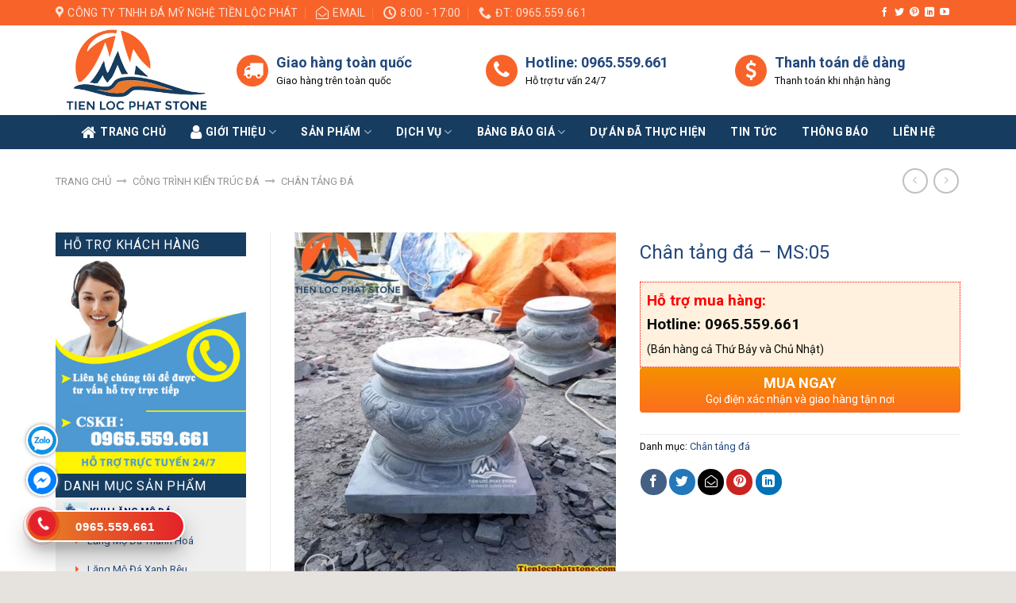

--- FILE ---
content_type: text/html; charset=UTF-8
request_url: https://www.datienlocphat.com/san-pham/chan-tang-da-ms05/
body_size: 32863
content:
<!DOCTYPE html>
<!--[if IE 9 ]> <html lang="vi" prefix="og: https://ogp.me/ns#" class="ie9 loading-site no-js"> <![endif]-->
<!--[if IE 8 ]> <html lang="vi" prefix="og: https://ogp.me/ns#" class="ie8 loading-site no-js"> <![endif]-->
<!--[if (gte IE 9)|!(IE)]><!--><html lang="vi" prefix="og: https://ogp.me/ns#" class="loading-site no-js"> <!--<![endif]-->
<head>
	<meta charset="UTF-8" />
	<link rel="profile" href="http://gmpg.org/xfn/11" />
	<link rel="pingback" href="https://www.datienlocphat.com/xmlrpc.php" />
    <meta name="ahrefs-site-verification" content="bd4ebadd1f730c68e8492f05c77c42c995ea45f7ed55b7768bc3dba052a450c5">
	<meta name="google-site-verification" content="q_5JIGTYWpNipEVVNDFRhovOwXsbbykeqGkeghjIwKA" />
	<script>(function(html){html.className = html.className.replace(/\bno-js\b/,'js')})(document.documentElement);</script>
	<style>img:is([sizes="auto" i], [sizes^="auto," i]) { contain-intrinsic-size: 3000px 1500px }</style>
	<meta name="viewport" content="width=device-width, initial-scale=1, maximum-scale=1" />
<!-- Tối ưu hóa công cụ tìm kiếm bởi Rank Math - https://rankmath.com/ -->
<title>Chân tảng đá - MS:05 | Tiền Lộc Phát</title><link rel="stylesheet" href="https://www.datienlocphat.com/wp-content/cache/min/1/3e99818c326bdacf9fa0da42f5165780.css" media="all" data-minify="1" />
<meta name="description" content="Chân tảng đá - MS:05"/>
<meta name="robots" content="follow, index, max-snippet:-1, max-video-preview:-1, max-image-preview:large"/>
<link rel="canonical" href="https://www.datienlocphat.com/san-pham/chan-tang-da-ms05/" />
<meta property="og:locale" content="vi_VN" />
<meta property="og:type" content="product" />
<meta property="og:title" content="Chân tảng đá - MS:05 | Tiền Lộc Phát" />
<meta property="og:description" content="Chân tảng đá - MS:05" />
<meta property="og:url" content="https://www.datienlocphat.com/san-pham/chan-tang-da-ms05/" />
<meta property="og:image" content="https://www.datienlocphat.com/wp-content/uploads/2021/08/chan-tang-da-05.jpg" />
<meta property="og:image:secure_url" content="https://www.datienlocphat.com/wp-content/uploads/2021/08/chan-tang-da-05.jpg" />
<meta property="og:image:width" content="850" />
<meta property="og:image:height" content="954" />
<meta property="og:image:alt" content="chan-tang-da-05" />
<meta property="og:image:type" content="image/jpeg" />
<meta property="product:price:currency" content="VND" />
<meta property="product:availability" content="instock" />
<meta name="twitter:card" content="summary_large_image" />
<meta name="twitter:title" content="Chân tảng đá - MS:05 | Tiền Lộc Phát" />
<meta name="twitter:description" content="Chân tảng đá - MS:05" />
<meta name="twitter:site" content="@Tienlocphat" />
<meta name="twitter:creator" content="@Tienlocphat" />
<meta name="twitter:image" content="https://www.datienlocphat.com/wp-content/uploads/2021/08/chan-tang-da-05.jpg" />
<meta name="twitter:label1" content="Giá" />
<meta name="twitter:data1" content="0&nbsp;&#8363;" />
<meta name="twitter:label2" content="Tình trạng sẵn có" />
<meta name="twitter:data2" content="Còn hàng" />
<script type="application/ld+json" class="rank-math-schema">{"@context":"https://schema.org","@graph":[{"@type":"Organization","@id":"https://www.datienlocphat.com/#organization","name":"C\u00d4NG TY TNHH \u0110\u00c1 M\u1ef8 NGH\u1ec6 TI\u1ec0N L\u1ed8C PH\u00c1T","url":"https://www.datienlocphat.com","sameAs":["https://www.facebook.com/LangMoDaThanhHoaDep","https://twitter.com/Tienlocphat","https://www.linkedin.com/company/tienlocphat","https://www.pinterest.com/tienlocphat/","https://www.youtube.com/channel/UCkLZPy_VSKwLV-s_oQvsb3Q"]},{"@type":"WebSite","@id":"https://www.datienlocphat.com/#website","url":"https://www.datienlocphat.com","publisher":{"@id":"https://www.datienlocphat.com/#organization"},"inLanguage":"vi"},{"@type":"ImageObject","@id":"https://www.datienlocphat.com/wp-content/uploads/2021/08/chan-tang-da-05.jpg","url":"https://www.datienlocphat.com/wp-content/uploads/2021/08/chan-tang-da-05.jpg","width":"850","height":"954","caption":"chan-tang-da-05","inLanguage":"vi"},{"@type":"ItemPage","@id":"https://www.datienlocphat.com/san-pham/chan-tang-da-ms05/#webpage","url":"https://www.datienlocphat.com/san-pham/chan-tang-da-ms05/","name":"Ch\u00e2n t\u1ea3ng \u0111\u00e1 - MS:05 | Ti\u1ec1n L\u1ed9c Ph\u00e1t","datePublished":"2021-08-21T07:55:35+07:00","dateModified":"2021-08-21T07:55:35+07:00","isPartOf":{"@id":"https://www.datienlocphat.com/#website"},"primaryImageOfPage":{"@id":"https://www.datienlocphat.com/wp-content/uploads/2021/08/chan-tang-da-05.jpg"},"inLanguage":"vi"},{"@type":"Product","name":"Ch\u00e2n t\u1ea3ng \u0111\u00e1 - MS:05 | Ti\u1ec1n L\u1ed9c Ph\u00e1t","description":"Ch\u00e2n t\u1ea3ng \u0111\u00e1 - MS:05","category":"C\u00f4ng tr\u00ecnh ki\u1ebfn tr\u00fac \u0111\u00e1 &gt; Ch\u00e2n t\u1ea3ng \u0111\u00e1","mainEntityOfPage":{"@id":"https://www.datienlocphat.com/san-pham/chan-tang-da-ms05/#webpage"},"image":[{"@type":"ImageObject","url":"https://www.datienlocphat.com/wp-content/uploads/2021/08/chan-tang-da-05.jpg","height":"954","width":"850"}],"@id":"https://www.datienlocphat.com/san-pham/chan-tang-da-ms05/#richSnippet"}]}</script>
<!-- /Plugin SEO WordPress Rank Math -->

<link rel='dns-prefetch' href='//maxcdn.bootstrapcdn.com' />
<link rel='dns-prefetch' href='//fonts.googleapis.com' />
<link rel='dns-prefetch' href='//maps.googleapis.com' />
<link rel='dns-prefetch' href='//maps.gstatic.com' />
<link rel='dns-prefetch' href='//fonts.gstatic.com' />
<link rel='dns-prefetch' href='//use.fontawesome.com' />
<link rel='dns-prefetch' href='//ajax.googleapis.com' />
<link rel='dns-prefetch' href='//apis.google.com' />
<link rel='dns-prefetch' href='//google-analytics.com' />
<link rel='dns-prefetch' href='//www.google-analytics.com' />
<link rel='dns-prefetch' href='//ssl.google-analytics.com' />
<link rel='dns-prefetch' href='//www.googletagmanager.com' />
<link rel='dns-prefetch' href='//www.googletagservices.com' />
<link rel='dns-prefetch' href='//googleads.g.doubleclick.net' />
<link rel='dns-prefetch' href='//adservice.google.com' />
<link rel='dns-prefetch' href='//pagead2.googlesyndication.com' />
<link rel='dns-prefetch' href='//tpc.googlesyndication.com' />
<link rel='dns-prefetch' href='//youtube.com' />
<link rel='dns-prefetch' href='//i.ytimg.com' />
<link rel='dns-prefetch' href='//player.vimeo.com' />
<link rel='dns-prefetch' href='//api.pinterest.com' />
<link rel='dns-prefetch' href='//assets.pinterest.com' />
<link rel='dns-prefetch' href='//connect.facebook.net' />
<link rel='dns-prefetch' href='//platform.twitter.com' />
<link rel='dns-prefetch' href='//syndication.twitter.com' />
<link rel='dns-prefetch' href='//platform.instagram.com' />
<link rel='dns-prefetch' href='//referrer.disqus.com' />
<link rel='dns-prefetch' href='//c.disquscdn.com' />
<link rel='dns-prefetch' href='//cdnjs.cloudflare.com' />
<link rel='dns-prefetch' href='//cdn.ampproject.org' />
<link rel='dns-prefetch' href='//pixel.wp.com' />
<link rel='dns-prefetch' href='//disqus.com' />
<link rel='dns-prefetch' href='//s.gravatar.com' />
<link rel='dns-prefetch' href='//0.gravatar.com' />
<link rel='dns-prefetch' href='//2.gravatar.com' />
<link rel='dns-prefetch' href='//1.gravatar.com' />
<link rel='dns-prefetch' href='//sitename.disqus.com' />
<link rel='dns-prefetch' href='//s7.addthis.com' />
<link rel='dns-prefetch' href='//platform.linkedin.com' />
<link rel='dns-prefetch' href='//w.sharethis.com' />
<link rel='dns-prefetch' href='//s0.wp.com' />
<link rel='dns-prefetch' href='//s1.wp.com' />
<link rel='dns-prefetch' href='//s2.wp.com' />
<link rel='dns-prefetch' href='//stats.wp.com' />
<link rel='dns-prefetch' href='//ajax.microsoft.com' />
<link rel='dns-prefetch' href='//ajax.aspnetcdn.com' />
<link rel='dns-prefetch' href='//s3.amazonaws.com' />
<link rel='dns-prefetch' href='//code.jquery.com' />
<link rel='dns-prefetch' href='//stackpath.bootstrapcdn.com' />
<link rel='dns-prefetch' href='//github.githubassets.com' />
<link rel='dns-prefetch' href='//ad.doubleclick.net' />
<link rel='dns-prefetch' href='//stats.g.doubleclick.net' />
<link rel='dns-prefetch' href='//cm.g.doubleclick.net' />
<link rel='dns-prefetch' href='//stats.buysellads.com' />
<link rel='dns-prefetch' href='//s3.buysellads.com' />
<link href='https://fonts.gstatic.com' crossorigin rel='preconnect' />
<link rel="alternate" type="application/rss+xml" title="Dòng thông tin Tiền Lộc Phát &raquo;" href="https://www.datienlocphat.com/feed/" />
<link rel="alternate" type="application/rss+xml" title="Tiền Lộc Phát &raquo; Dòng bình luận" href="https://www.datienlocphat.com/comments/feed/" />
<link rel="alternate" type="application/rss+xml" title="Tiền Lộc Phát &raquo; Chân tảng đá &#8211; MS:05 Dòng bình luận" href="https://www.datienlocphat.com/san-pham/chan-tang-da-ms05/feed/" />
<style id='wp-emoji-styles-inline-css' type='text/css'>

	img.wp-smiley, img.emoji {
		display: inline !important;
		border: none !important;
		box-shadow: none !important;
		height: 1em !important;
		width: 1em !important;
		margin: 0 0.07em !important;
		vertical-align: -0.1em !important;
		background: none !important;
		padding: 0 !important;
	}
</style>
<style id='wp-block-library-inline-css' type='text/css'>
:root{--wp-admin-theme-color:#007cba;--wp-admin-theme-color--rgb:0,124,186;--wp-admin-theme-color-darker-10:#006ba1;--wp-admin-theme-color-darker-10--rgb:0,107,161;--wp-admin-theme-color-darker-20:#005a87;--wp-admin-theme-color-darker-20--rgb:0,90,135;--wp-admin-border-width-focus:2px;--wp-block-synced-color:#7a00df;--wp-block-synced-color--rgb:122,0,223;--wp-bound-block-color:var(--wp-block-synced-color)}@media (min-resolution:192dpi){:root{--wp-admin-border-width-focus:1.5px}}.wp-element-button{cursor:pointer}:root{--wp--preset--font-size--normal:16px;--wp--preset--font-size--huge:42px}:root .has-very-light-gray-background-color{background-color:#eee}:root .has-very-dark-gray-background-color{background-color:#313131}:root .has-very-light-gray-color{color:#eee}:root .has-very-dark-gray-color{color:#313131}:root .has-vivid-green-cyan-to-vivid-cyan-blue-gradient-background{background:linear-gradient(135deg,#00d084,#0693e3)}:root .has-purple-crush-gradient-background{background:linear-gradient(135deg,#34e2e4,#4721fb 50%,#ab1dfe)}:root .has-hazy-dawn-gradient-background{background:linear-gradient(135deg,#faaca8,#dad0ec)}:root .has-subdued-olive-gradient-background{background:linear-gradient(135deg,#fafae1,#67a671)}:root .has-atomic-cream-gradient-background{background:linear-gradient(135deg,#fdd79a,#004a59)}:root .has-nightshade-gradient-background{background:linear-gradient(135deg,#330968,#31cdcf)}:root .has-midnight-gradient-background{background:linear-gradient(135deg,#020381,#2874fc)}.has-regular-font-size{font-size:1em}.has-larger-font-size{font-size:2.625em}.has-normal-font-size{font-size:var(--wp--preset--font-size--normal)}.has-huge-font-size{font-size:var(--wp--preset--font-size--huge)}.has-text-align-center{text-align:center}.has-text-align-left{text-align:left}.has-text-align-right{text-align:right}#end-resizable-editor-section{display:none}.aligncenter{clear:both}.items-justified-left{justify-content:flex-start}.items-justified-center{justify-content:center}.items-justified-right{justify-content:flex-end}.items-justified-space-between{justify-content:space-between}.screen-reader-text{border:0;clip:rect(1px,1px,1px,1px);clip-path:inset(50%);height:1px;margin:-1px;overflow:hidden;padding:0;position:absolute;width:1px;word-wrap:normal!important}.screen-reader-text:focus{background-color:#ddd;clip:auto!important;clip-path:none;color:#444;display:block;font-size:1em;height:auto;left:5px;line-height:normal;padding:15px 23px 14px;text-decoration:none;top:5px;width:auto;z-index:100000}html :where(.has-border-color){border-style:solid}html :where([style*=border-top-color]){border-top-style:solid}html :where([style*=border-right-color]){border-right-style:solid}html :where([style*=border-bottom-color]){border-bottom-style:solid}html :where([style*=border-left-color]){border-left-style:solid}html :where([style*=border-width]){border-style:solid}html :where([style*=border-top-width]){border-top-style:solid}html :where([style*=border-right-width]){border-right-style:solid}html :where([style*=border-bottom-width]){border-bottom-style:solid}html :where([style*=border-left-width]){border-left-style:solid}html :where(img[class*=wp-image-]){height:auto;max-width:100%}:where(figure){margin:0 0 1em}html :where(.is-position-sticky){--wp-admin--admin-bar--position-offset:var(--wp-admin--admin-bar--height,0px)}@media screen and (max-width:600px){html :where(.is-position-sticky){--wp-admin--admin-bar--position-offset:0px}}
</style>
<style id='classic-theme-styles-inline-css' type='text/css'>
/*! This file is auto-generated */
.wp-block-button__link{color:#fff;background-color:#32373c;border-radius:9999px;box-shadow:none;text-decoration:none;padding:calc(.667em + 2px) calc(1.333em + 2px);font-size:1.125em}.wp-block-file__button{background:#32373c;color:#fff;text-decoration:none}
</style>


<style id='woocommerce-inline-inline-css' type='text/css'>
.woocommerce form .form-row .required { visibility: visible; }
</style>



<style id='flatsome-main-inline-css' type='text/css'>
@font-face {
				font-family: "fl-icons";
				font-display: block;
				src: url(https://www.datienlocphat.com/wp-content/themes/flatsome/assets/css/icons/fl-icons.eot?v=3.14.2);
				src:
					url(https://www.datienlocphat.com/wp-content/themes/flatsome/assets/css/icons/fl-icons.eot#iefix?v=3.14.2) format("embedded-opentype"),
					url(https://www.datienlocphat.com/wp-content/themes/flatsome/assets/css/icons/fl-icons.woff2?v=3.14.2) format("woff2"),
					url(https://www.datienlocphat.com/wp-content/themes/flatsome/assets/css/icons/fl-icons.ttf?v=3.14.2) format("truetype"),
					url(https://www.datienlocphat.com/wp-content/themes/flatsome/assets/css/icons/fl-icons.woff?v=3.14.2) format("woff"),
					url(https://www.datienlocphat.com/wp-content/themes/flatsome/assets/css/icons/fl-icons.svg?v=3.14.2#fl-icons) format("svg");
			}
</style>


<link rel='stylesheet' id='flatsome-googlefonts-css' href='//fonts.googleapis.com/css?family=Roboto%3Aregular%2C700%2Cregular%2C700%2Cregular&#038;display=swap&#038;ver=3.9' type='text/css' media='all' />
<style id='rocket-lazyload-inline-css' type='text/css'>
.rll-youtube-player{position:relative;padding-bottom:56.23%;height:0;overflow:hidden;max-width:100%;}.rll-youtube-player iframe{position:absolute;top:0;left:0;width:100%;height:100%;z-index:100;background:0 0}.rll-youtube-player img{bottom:0;display:block;left:0;margin:auto;max-width:100%;width:100%;position:absolute;right:0;top:0;border:none;height:auto;cursor:pointer;-webkit-transition:.4s all;-moz-transition:.4s all;transition:.4s all}.rll-youtube-player img:hover{-webkit-filter:brightness(75%)}.rll-youtube-player .play{height:72px;width:72px;left:50%;top:50%;margin-left:-36px;margin-top:-36px;position:absolute;background:url(https://www.datienlocphat.com/wp-content/plugins/wp-rocket/assets/img/youtube.png) no-repeat;cursor:pointer}
</style>
<script type="text/javascript" src="https://www.datienlocphat.com/wp-includes/js/jquery/jquery.min.js?ver=3.7.1" id="jquery-core-js"></script>
<script type="text/javascript" src="https://www.datienlocphat.com/wp-includes/js/jquery/jquery-migrate.min.js?ver=3.4.1" id="jquery-migrate-js"></script>
<script type="text/javascript" src="https://www.datienlocphat.com/wp-content/plugins/woocommerce/assets/js/jquery-blockui/jquery.blockUI.min.js?ver=2.7.0-wc.10.3.7" id="wc-jquery-blockui-js" defer="defer" data-wp-strategy="defer"></script>
<script type="text/javascript" id="wc-add-to-cart-js-extra">
/* <![CDATA[ */
var wc_add_to_cart_params = {"ajax_url":"\/wp-admin\/admin-ajax.php","wc_ajax_url":"\/?wc-ajax=%%endpoint%%","i18n_view_cart":"Xem gi\u1ecf h\u00e0ng","cart_url":"https:\/\/www.datienlocphat.com\/gio-hang\/","is_cart":"","cart_redirect_after_add":"no"};
/* ]]> */
</script>
<script type="text/javascript" src="https://www.datienlocphat.com/wp-content/plugins/woocommerce/assets/js/frontend/add-to-cart.min.js?ver=10.3.7" id="wc-add-to-cart-js" defer="defer" data-wp-strategy="defer"></script>
<script type="text/javascript" id="wc-single-product-js-extra">
/* <![CDATA[ */
var wc_single_product_params = {"i18n_required_rating_text":"Vui l\u00f2ng ch\u1ecdn m\u1ed9t m\u1ee9c \u0111\u00e1nh gi\u00e1","i18n_rating_options":["1 tr\u00ean 5 sao","2 tr\u00ean 5 sao","3 tr\u00ean 5 sao","4 tr\u00ean 5 sao","5 tr\u00ean 5 sao"],"i18n_product_gallery_trigger_text":"Xem th\u01b0 vi\u1ec7n \u1ea3nh to\u00e0n m\u00e0n h\u00ecnh","review_rating_required":"yes","flexslider":{"rtl":false,"animation":"slide","smoothHeight":true,"directionNav":false,"controlNav":"thumbnails","slideshow":false,"animationSpeed":500,"animationLoop":false,"allowOneSlide":false},"zoom_enabled":"","zoom_options":[],"photoswipe_enabled":"","photoswipe_options":{"shareEl":false,"closeOnScroll":false,"history":false,"hideAnimationDuration":0,"showAnimationDuration":0},"flexslider_enabled":""};
/* ]]> */
</script>
<script type="text/javascript" src="https://www.datienlocphat.com/wp-content/plugins/woocommerce/assets/js/frontend/single-product.min.js?ver=10.3.7" id="wc-single-product-js" defer="defer" data-wp-strategy="defer"></script>
<script type="text/javascript" src="https://www.datienlocphat.com/wp-content/plugins/woocommerce/assets/js/js-cookie/js.cookie.min.js?ver=2.1.4-wc.10.3.7" id="wc-js-cookie-js" defer="defer" data-wp-strategy="defer"></script>
<script type="text/javascript" id="woocommerce-js-extra">
/* <![CDATA[ */
var woocommerce_params = {"ajax_url":"\/wp-admin\/admin-ajax.php","wc_ajax_url":"\/?wc-ajax=%%endpoint%%","i18n_password_show":"Hi\u1ec3n th\u1ecb m\u1eadt kh\u1ea9u","i18n_password_hide":"\u1ea8n m\u1eadt kh\u1ea9u"};
/* ]]> */
</script>
<script type="text/javascript" src="https://www.datienlocphat.com/wp-content/plugins/woocommerce/assets/js/frontend/woocommerce.min.js?ver=10.3.7" id="woocommerce-js" defer="defer" data-wp-strategy="defer"></script>
<link rel="https://api.w.org/" href="https://www.datienlocphat.com/wp-json/" /><link rel="alternate" title="JSON" type="application/json" href="https://www.datienlocphat.com/wp-json/wp/v2/product/6626" /><link rel="EditURI" type="application/rsd+xml" title="RSD" href="https://www.datienlocphat.com/xmlrpc.php?rsd" />
<meta name="generator" content="WordPress 6.7.4" />
<link rel='shortlink' href='https://www.datienlocphat.com/?p=6626' />
<style>.bg{opacity: 0; transition: opacity 1s; -webkit-transition: opacity 1s;} .bg-loaded{opacity: 1;}</style><!--[if IE]><link rel="stylesheet" type="text/css" href="https://www.datienlocphat.com/wp-content/themes/flatsome/assets/css/ie-fallback.css"><script src="//cdnjs.cloudflare.com/ajax/libs/html5shiv/3.6.1/html5shiv.js"></script><script>var head = document.getElementsByTagName('head')[0],style = document.createElement('style');style.type = 'text/css';style.styleSheet.cssText = ':before,:after{content:none !important';head.appendChild(style);setTimeout(function(){head.removeChild(style);}, 0);</script><script src="https://www.datienlocphat.com/wp-content/themes/flatsome/assets/libs/ie-flexibility.js"></script><![endif]-->	<noscript><style>.woocommerce-product-gallery{ opacity: 1 !important; }</style></noscript>
	<link rel="icon" href="https://www.datienlocphat.com/wp-content/uploads/2021/07/logo-da-my-nghe-tien-loc-phat-100x100.png" sizes="32x32" />
<link rel="icon" href="https://www.datienlocphat.com/wp-content/uploads/2021/07/logo-da-my-nghe-tien-loc-phat-280x280.png" sizes="192x192" />
<link rel="apple-touch-icon" href="https://www.datienlocphat.com/wp-content/uploads/2021/07/logo-da-my-nghe-tien-loc-phat-280x280.png" />
<meta name="msapplication-TileImage" content="https://www.datienlocphat.com/wp-content/uploads/2021/07/logo-da-my-nghe-tien-loc-phat-280x280.png" />
<style id="custom-css" type="text/css">:root {--primary-color: #005ac1;}html{background-color:#E6E2DE!important;}.full-width .ubermenu-nav, .container, .row{max-width: 1170px}.row.row-collapse{max-width: 1140px}.row.row-small{max-width: 1162.5px}.row.row-large{max-width: 1200px}.header-main{height: 113px}#logo img{max-height: 113px}#logo{width:198px;}.header-bottom{min-height: 43px}.header-top{min-height: 30px}.transparent .header-main{height: 265px}.transparent #logo img{max-height: 265px}.has-transparent + .page-title:first-of-type,.has-transparent + #main > .page-title,.has-transparent + #main > div > .page-title,.has-transparent + #main .page-header-wrapper:first-of-type .page-title{padding-top: 345px;}.header.show-on-scroll,.stuck .header-main{height:70px!important}.stuck #logo img{max-height: 70px!important}.search-form{ width: 100%;}.header-bg-color, .header-wrapper {background-color: rgba(255,255,255,0.8)}.header-bottom {background-color: #163c60}.top-bar-nav > li > a{line-height: 16px }.header-main .nav > li > a{line-height: 16px }.stuck .header-main .nav > li > a{line-height: 50px }.header-bottom-nav > li > a{line-height: 43px }@media (max-width: 549px) {.header-main{height: 70px}#logo img{max-height: 70px}}.nav-dropdown{font-size:100%}.header-top{background-color:#f86329!important;}/* Color */.accordion-title.active, .has-icon-bg .icon .icon-inner,.logo a, .primary.is-underline, .primary.is-link, .badge-outline .badge-inner, .nav-outline > li.active> a,.nav-outline >li.active > a, .cart-icon strong,[data-color='primary'], .is-outline.primary{color: #005ac1;}/* Color !important */[data-text-color="primary"]{color: #005ac1!important;}/* Background Color */[data-text-bg="primary"]{background-color: #005ac1;}/* Background */.scroll-to-bullets a,.featured-title, .label-new.menu-item > a:after, .nav-pagination > li > .current,.nav-pagination > li > span:hover,.nav-pagination > li > a:hover,.has-hover:hover .badge-outline .badge-inner,button[type="submit"], .button.wc-forward:not(.checkout):not(.checkout-button), .button.submit-button, .button.primary:not(.is-outline),.featured-table .title,.is-outline:hover, .has-icon:hover .icon-label,.nav-dropdown-bold .nav-column li > a:hover, .nav-dropdown.nav-dropdown-bold > li > a:hover, .nav-dropdown-bold.dark .nav-column li > a:hover, .nav-dropdown.nav-dropdown-bold.dark > li > a:hover, .is-outline:hover, .tagcloud a:hover,.grid-tools a, input[type='submit']:not(.is-form), .box-badge:hover .box-text, input.button.alt,.nav-box > li > a:hover,.nav-box > li.active > a,.nav-pills > li.active > a ,.current-dropdown .cart-icon strong, .cart-icon:hover strong, .nav-line-bottom > li > a:before, .nav-line-grow > li > a:before, .nav-line > li > a:before,.banner, .header-top, .slider-nav-circle .flickity-prev-next-button:hover svg, .slider-nav-circle .flickity-prev-next-button:hover .arrow, .primary.is-outline:hover, .button.primary:not(.is-outline), input[type='submit'].primary, input[type='submit'].primary, input[type='reset'].button, input[type='button'].primary, .badge-inner{background-color: #005ac1;}/* Border */.nav-vertical.nav-tabs > li.active > a,.scroll-to-bullets a.active,.nav-pagination > li > .current,.nav-pagination > li > span:hover,.nav-pagination > li > a:hover,.has-hover:hover .badge-outline .badge-inner,.accordion-title.active,.featured-table,.is-outline:hover, .tagcloud a:hover,blockquote, .has-border, .cart-icon strong:after,.cart-icon strong,.blockUI:before, .processing:before,.loading-spin, .slider-nav-circle .flickity-prev-next-button:hover svg, .slider-nav-circle .flickity-prev-next-button:hover .arrow, .primary.is-outline:hover{border-color: #005ac1}.nav-tabs > li.active > a{border-top-color: #005ac1}.widget_shopping_cart_content .blockUI.blockOverlay:before { border-left-color: #005ac1 }.woocommerce-checkout-review-order .blockUI.blockOverlay:before { border-left-color: #005ac1 }/* Fill */.slider .flickity-prev-next-button:hover svg,.slider .flickity-prev-next-button:hover .arrow{fill: #005ac1;}/* Background Color */[data-icon-label]:after, .secondary.is-underline:hover,.secondary.is-outline:hover,.icon-label,.button.secondary:not(.is-outline),.button.alt:not(.is-outline), .badge-inner.on-sale, .button.checkout, .single_add_to_cart_button, .current .breadcrumb-step{ background-color:#E67E22; }[data-text-bg="secondary"]{background-color: #E67E22;}/* Color */.secondary.is-underline,.secondary.is-link, .secondary.is-outline,.stars a.active, .star-rating:before, .woocommerce-page .star-rating:before,.star-rating span:before, .color-secondary{color: #E67E22}/* Color !important */[data-text-color="secondary"]{color: #E67E22!important;}/* Border */.secondary.is-outline:hover{border-color:#E67E22}body{font-size: 100%;}@media screen and (max-width: 549px){body{font-size: 100%;}}body{font-family:"Roboto", sans-serif}body{font-weight: 0}body{color: #0a0a0a}.nav > li > a {font-family:"Roboto", sans-serif;}.mobile-sidebar-levels-2 .nav > li > ul > li > a {font-family:"Roboto", sans-serif;}.nav > li > a {font-weight: 700;}.mobile-sidebar-levels-2 .nav > li > ul > li > a {font-weight: 700;}h1,h2,h3,h4,h5,h6,.heading-font, .off-canvas-center .nav-sidebar.nav-vertical > li > a{font-family: "Roboto", sans-serif;}h1,h2,h3,h4,h5,h6,.heading-font,.banner h1,.banner h2{font-weight: 700;}h1,h2,h3,h4,h5,h6,.heading-font{color: #23487c;}.alt-font{font-family: "Roboto", sans-serif;}.alt-font{font-weight: 0!important;}.header:not(.transparent) .header-nav-main.nav > li > a {color: #ffffff;}.header:not(.transparent) .header-nav-main.nav > li > a:hover,.header:not(.transparent) .header-nav-main.nav > li.active > a,.header:not(.transparent) .header-nav-main.nav > li.current > a,.header:not(.transparent) .header-nav-main.nav > li > a.active,.header:not(.transparent) .header-nav-main.nav > li > a.current{color: #fe9705;}.header-nav-main.nav-line-bottom > li > a:before,.header-nav-main.nav-line-grow > li > a:before,.header-nav-main.nav-line > li > a:before,.header-nav-main.nav-box > li > a:hover,.header-nav-main.nav-box > li.active > a,.header-nav-main.nav-pills > li > a:hover,.header-nav-main.nav-pills > li.active > a{color:#FFF!important;background-color: #fe9705;}.header:not(.transparent) .header-bottom-nav.nav > li > a{color: #FFFFFF;}.header:not(.transparent) .header-bottom-nav.nav > li > a:hover,.header:not(.transparent) .header-bottom-nav.nav > li.active > a,.header:not(.transparent) .header-bottom-nav.nav > li.current > a,.header:not(.transparent) .header-bottom-nav.nav > li > a.active,.header:not(.transparent) .header-bottom-nav.nav > li > a.current{color: #f86329;}.header-bottom-nav.nav-line-bottom > li > a:before,.header-bottom-nav.nav-line-grow > li > a:before,.header-bottom-nav.nav-line > li > a:before,.header-bottom-nav.nav-box > li > a:hover,.header-bottom-nav.nav-box > li.active > a,.header-bottom-nav.nav-pills > li > a:hover,.header-bottom-nav.nav-pills > li.active > a{color:#FFF!important;background-color: #f86329;}a{color: #23487c;}.is-divider{background-color: #000000;}.current .breadcrumb-step, [data-icon-label]:after, .button#place_order,.button.checkout,.checkout-button,.single_add_to_cart_button.button{background-color: #000000!important }.shop-page-title.featured-title .title-bg{ background-image: url(https://www.datienlocphat.com/wp-content/uploads/2021/08/chan-tang-da-05.jpg)!important;}@media screen and (min-width: 550px){.products .box-vertical .box-image{min-width: 247px!important;width: 247px!important;}}.footer-1{background-color: #FFFFFF}.absolute-footer, html{background-color: #163c60}.page-title-small + main .product-container > .row{padding-top:0;}/* Custom CSS Tablet */@media (max-width: 849px){.main-slider.medium-9 ,.main-slider.large-9{width:100% !important;max-width:100%!important;margin:0px !important;-ms-flex-preferred-size: 100%;flex-basis: 100%;}.class-danh-muc{display:none;}}/* Custom CSS Mobile */@media (max-width: 549px){.row .col.post-item .box-text{height: auto!important;}}.label-new.menu-item > a:after{content:"New";}.label-hot.menu-item > a:after{content:"Hot";}.label-sale.menu-item > a:after{content:"Sale";}.label-popular.menu-item > a:after{content:"Popular";}</style><noscript><style id="rocket-lazyload-nojs-css">.rll-youtube-player, [data-lazy-src]{display:none !important;}</style></noscript>	<!-- Google Tag Manager -->
<script>(function(w,d,s,l,i){w[l]=w[l]||[];w[l].push({'gtm.start':
new Date().getTime(),event:'gtm.js'});var f=d.getElementsByTagName(s)[0],
j=d.createElement(s),dl=l!='dataLayer'?'&l='+l:'';j.async=true;j.src=
'https://www.googletagmanager.com/gtm.js?id='+i+dl;f.parentNode.insertBefore(j,f);
})(window,document,'script','dataLayer','GTM-WHMP2PR');</script>
<!-- End Google Tag Manager -->
</head>
<body class="product-template-default single single-product postid-6626 theme-flatsome woocommerce woocommerce-page woocommerce-no-js full-width lightbox nav-dropdown-has-arrow nav-dropdown-has-shadow nav-dropdown-has-border">
<!-- Google Tag Manager (noscript) -->
<noscript><iframe src="https://www.googletagmanager.com/ns.html?id=GTM-WHMP2PR"
height="0" width="0" style="display:none;visibility:hidden"></iframe></noscript>
<!-- End Google Tag Manager (noscript) -->

<a class="skip-link screen-reader-text" href="#main">Skip to content</a>

<div id="wrapper">

	
	<header id="header" class="header has-sticky sticky-jump">
		<div class="header-wrapper">
			<div id="top-bar" class="header-top hide-for-sticky nav-dark">
    <div class="flex-row container">
      <div class="flex-col hide-for-medium flex-left">
          <ul class="nav nav-left medium-nav-center nav-small  nav-divided">
              <li class="header-contact-wrapper">
		<ul id="header-contact" class="nav nav-divided nav-uppercase header-contact">
					<li class="">
			  <a target="_blank" rel="noopener noreferrer" href="https://maps.google.com/?q=Đá mỹ nghệ Tiền Lộc Phát" title="Đá mỹ nghệ Tiền Lộc Phát" class="tooltip">
			  	 <i class="icon-map-pin-fill" style="font-size:16px;"></i>			     <span>
			     	Công ty TNHH đá mỹ nghệ Tiền Lộc Phát			     </span>
			  </a>
			</li>
			
						<li class="">
			  <a href="mailto:datienlocphat@gmail.com" class="tooltip" title="datienlocphat@gmail.com">
				  <i class="icon-envelop" style="font-size:16px;"></i>			       <span>
			       	Email			       </span>
			  </a>
			</li>
					
						<li class="">
			  <a class="tooltip" title="8:00 - 17:00 | Thứ 2: 8:00 - 17:00
Thứ 3: 8:00 - 17:00
Thứ 4: 8:00 - 17:00
Thứ 5: 8:00 - 17:00
Thứ 6: 8:00 - 17:00
Thứ 7: 8:00 - 17:00
Chủ nhật: 8:00 - 12:00 ">
			  	   <i class="icon-clock" style="font-size:16px;"></i>			        <span>8:00 - 17:00</span>
			  </a>
			 </li>
			
						<li class="">
			  <a href="tel:ĐT: 0965.559.661" class="tooltip" title="ĐT: 0965.559.661">
			     <i class="icon-phone" style="font-size:16px;"></i>			      <span>ĐT: 0965.559.661</span>
			  </a>
			</li>
				</ul>
</li>          </ul>
      </div>

      <div class="flex-col hide-for-medium flex-center">
          <ul class="nav nav-center nav-small  nav-divided">
                        </ul>
      </div>

      <div class="flex-col hide-for-medium flex-right">
         <ul class="nav top-bar-nav nav-right nav-small  nav-divided">
              <li class="html header-social-icons ml-0">
	<div class="social-icons follow-icons" ><a href="https://www.facebook.com/LangMoDaThanhHoaDep" target="_blank" data-label="Facebook" rel="noopener noreferrer nofollow" class="icon plain facebook tooltip" title="Follow on Facebook" aria-label="Follow on Facebook"><i class="icon-facebook" ></i></a><a href="https://twitter.com/Tienlocphat" target="_blank" data-label="Twitter" rel="noopener noreferrer nofollow" class="icon plain  twitter tooltip" title="Follow on Twitter" aria-label="Follow on Twitter"><i class="icon-twitter" ></i></a><a href="https://www.pinterest.com/tienlocphat/" target="_blank" rel="noopener noreferrer nofollow"  data-label="Pinterest"  class="icon plain  pinterest tooltip" title="Follow on Pinterest" aria-label="Follow on Pinterest"><i class="icon-pinterest" ></i></a><a href="https://www.linkedin.com/company/tienlocphat" target="_blank" rel="noopener noreferrer nofollow" data-label="LinkedIn" class="icon plain  linkedin tooltip" title="Follow on LinkedIn" aria-label="Follow on LinkedIn"><i class="icon-linkedin" ></i></a><a href="https://www.youtube.com/channel/UCkLZPy_VSKwLV-s_oQvsb3Q" target="_blank" rel="noopener noreferrer nofollow" data-label="YouTube" class="icon plain  youtube tooltip" title="Follow on YouTube" aria-label="Follow on YouTube"><i class="icon-youtube" ></i></a></div></li>          </ul>
      </div>

            <div class="flex-col show-for-medium flex-grow">
          <ul class="nav nav-center nav-small mobile-nav  nav-divided">
              <li class="html custom html_topbar_left"><span>Điện thoại liên hệ : </span><strong class="uppercase"> 0965.559.661</strong></li>          </ul>
      </div>
      
    </div>
</div>
<div id="masthead" class="header-main ">
      <div class="header-inner flex-row container logo-left medium-logo-center" role="navigation">

          <!-- Logo -->
          <div id="logo" class="flex-col logo">
            <!-- Header logo -->
<a href="https://www.datienlocphat.com/" title="Tiền Lộc Phát - Cơ sở đá mỹ nghệ UY TÍN hàng đầu tại Thanh Hóa" rel="home">
    <img width="198" height="113" src="data:image/svg+xml,%3Csvg%20xmlns='http://www.w3.org/2000/svg'%20viewBox='0%200%20198%20113'%3E%3C/svg%3E" class="header_logo header-logo" alt="Tiền Lộc Phát" data-lazy-src="https://datienlocphat.com/wp-content/uploads/2021/07/logo-da-tien-loc-phat.png"/><noscript><img width="198" height="113" src="https://datienlocphat.com/wp-content/uploads/2021/07/logo-da-tien-loc-phat.png" class="header_logo header-logo" alt="Tiền Lộc Phát"/></noscript><img  width="198" height="113" src="data:image/svg+xml,%3Csvg%20xmlns='http://www.w3.org/2000/svg'%20viewBox='0%200%20198%20113'%3E%3C/svg%3E" class="header-logo-dark" alt="Tiền Lộc Phát" data-lazy-src="https://datienlocphat.com/wp-content/uploads/2021/07/logo-da-tien-loc-phat.png"/><noscript><img  width="198" height="113" src="https://datienlocphat.com/wp-content/uploads/2021/07/logo-da-tien-loc-phat.png" class="header-logo-dark" alt="Tiền Lộc Phát"/></noscript></a>
          </div>

          <!-- Mobile Left Elements -->
          <div class="flex-col show-for-medium flex-left">
            <ul class="mobile-nav nav nav-left ">
              <li class="nav-icon has-icon">
  		<a href="#" data-open="#main-menu" data-pos="left" data-bg="main-menu-overlay" data-color="" class="is-small" aria-label="Menu" aria-controls="main-menu" aria-expanded="false">
		
		  <i class="icon-menu" ></i>
		  		</a>
	</li>            </ul>
          </div>

          <!-- Left Elements -->
          <div class="flex-col hide-for-medium flex-left
            flex-grow">
            <ul class="header-nav header-nav-main nav nav-left  nav-uppercase" >
              <li class="header-block"><div class="header-block-block-1"><div class="row"  id="row-588152801">


	<div id="col-624550205" class="col medium-4 small-6 large-4"  >
				<div class="col-inner"  >
			
			

<div class="text-header">
<i class="fa fa-truck" aria-hidden="true"></i>
<div class="text-right-icon">
<h4>Giao hàng toàn quốc</h4>
<small>Giao hàng trên toàn quốc</small></div>
</div>

		</div>
					</div>

	

	<div id="col-1311502982" class="col medium-4 small-6 large-4"  >
				<div class="col-inner"  >
			
			

<div class="text-header">
<i class="fa fa-phone" aria-hidden="true"></i>
<div class="text-right-icon">
<h4>Hotline: 0965.559.661</h4>
<small>Hỗ trợ tư vấn 24/7</small></div>
</div>

		</div>
					</div>

	

	<div id="col-36135701" class="col medium-4 small-6 large-4"  >
				<div class="col-inner"  >
			
			

<div class="text-header">
<i class="fa fa-usd" aria-hidden="true"></i>
<div class="text-right-icon">
<h4>Thanh toán dễ dàng</h4>
<small>Thanh toán khi nhận hàng</small></div>
</div>

		</div>
					</div>

	

</div></div></li>            </ul>
          </div>

          <!-- Right Elements -->
          <div class="flex-col hide-for-medium flex-right">
            <ul class="header-nav header-nav-main nav nav-right  nav-uppercase">
                          </ul>
          </div>

          <!-- Mobile Right Elements -->
          <div class="flex-col show-for-medium flex-right">
            <ul class="mobile-nav nav nav-right ">
              <li class="header-search header-search-lightbox has-icon">
	<div class="header-button">		<a href="#search-lightbox" aria-label="Tìm kiếm" data-open="#search-lightbox" data-focus="input.search-field"
		class="icon primary button circle is-small">
		<i class="icon-search" style="font-size:16px;"></i></a>
		</div>
		
	<div id="search-lightbox" class="mfp-hide dark text-center">
		<div class="searchform-wrapper ux-search-box relative form-flat is-large"><form role="search" method="get" class="searchform" action="https://www.datienlocphat.com/">
	<div class="flex-row relative">
						<div class="flex-col flex-grow">
			<label class="screen-reader-text" for="woocommerce-product-search-field-0">Tìm kiếm:</label>
			<input type="search" id="woocommerce-product-search-field-0" class="search-field mb-0" placeholder="Tìm sản phẩm cần mua" value="" name="s" />
			<input type="hidden" name="post_type" value="product" />
					</div>
		<div class="flex-col">
			<button type="submit" value="Tìm kiếm" class="ux-search-submit submit-button secondary button icon mb-0" aria-label="Submit">
				<i class="icon-search" ></i>			</button>
		</div>
	</div>
	<div class="live-search-results text-left z-top"></div>
</form>
</div>	</div>
</li>
            </ul>
          </div>

      </div>
     
            <div class="container"><div class="top-divider full-width"></div></div>
      </div><div id="wide-nav" class="header-bottom wide-nav nav-dark flex-has-center hide-for-medium">
    <div class="flex-row container">

            
                        <div class="flex-col hide-for-medium flex-center">
                <ul class="nav header-nav header-bottom-nav nav-center  nav-pills nav-uppercase">
                    <li id="menu-item-852" class="menu-item menu-item-type-post_type menu-item-object-page menu-item-home menu-item-852 menu-item-design-default"><a href="https://www.datienlocphat.com/" class="nav-top-link"><i class="fa fa-home" aria-hidden="true" style="padding-right: 5px;"></i> Trang Chủ</a></li>
<li id="menu-item-850" class="menu-item menu-item-type-post_type menu-item-object-page menu-item-has-children menu-item-850 menu-item-design-default has-dropdown"><a href="https://www.datienlocphat.com/gioi-thieu/" class="nav-top-link"><i class="fa fa-user" aria-hidden="true" style="padding-right: 5px;"></i> Giới Thiệu<i class="icon-angle-down" ></i></a>
<ul class="sub-menu nav-dropdown nav-dropdown-default">
	<li id="menu-item-4792" class="menu-item menu-item-type-post_type menu-item-object-page menu-item-4792"><a href="https://www.datienlocphat.com/quy-trinh-san-xuat-da-my-nghe/">Quy trình sản xuất</a></li>
	<li id="menu-item-4794" class="menu-item menu-item-type-post_type menu-item-object-page menu-item-4794"><a href="https://www.datienlocphat.com/quy-trinh-bao-gia/">Quy trình báo giá</a></li>
</ul>
</li>
<li id="menu-item-7207" class="menu-item menu-item-type-custom menu-item-object-custom menu-item-has-children menu-item-7207 menu-item-design-default has-dropdown"><a href="#" class="nav-top-link">Sản phẩm<i class="icon-angle-down" ></i></a>
<ul class="sub-menu nav-dropdown nav-dropdown-default">
	<li id="menu-item-7374" class="menu-item menu-item-type-custom menu-item-object-custom menu-item-has-children menu-item-7374 nav-dropdown-col"><a href="/khu-lang-mo-da/">Khu lăng mộ đá</a>
	<ul class="sub-menu nav-column nav-dropdown-default">
		<li id="menu-item-4934" class="menu-item menu-item-type-custom menu-item-object-custom menu-item-4934"><a href="/nhom-san-pham/lang-mo-da-thanh-hoa/">Lăng mộ đá Thanh Hóa</a></li>
		<li id="menu-item-5332" class="menu-item menu-item-type-custom menu-item-object-custom menu-item-5332"><a href="/nhom-san-pham/lang-mo-da-xanh-reu/">Lăng mộ đá xanh rêu</a></li>
		<li id="menu-item-5330" class="menu-item menu-item-type-custom menu-item-object-custom menu-item-5330"><a href="/nhom-san-pham/lang-mo-da-gia-re/">Lăng mộ đá giá rẻ</a></li>
		<li id="menu-item-5336" class="menu-item menu-item-type-custom menu-item-object-custom menu-item-5336"><a href="/nhom-san-pham/lang-mo-da-xanh/">Lăng mộ đá xanh</a></li>
		<li id="menu-item-5423" class="menu-item menu-item-type-custom menu-item-object-custom menu-item-5423"><a href="/nhom-san-pham/lang-mo-da-trang/">Lăng mộ đá trắng</a></li>
		<li id="menu-item-6193" class="menu-item menu-item-type-custom menu-item-object-custom menu-item-6193"><a href="/nhom-san-pham/lang-mo-da-don-gian/">Lăng mộ đá đơn giản</a></li>
		<li id="menu-item-6200" class="menu-item menu-item-type-custom menu-item-object-custom menu-item-6200"><a href="/nhom-san-pham/lang-mo-da-xanh-den/">Lăng mộ đá xanh đen</a></li>
		<li id="menu-item-6199" class="menu-item menu-item-type-custom menu-item-object-custom menu-item-6199"><a href="/nhom-san-pham/lang-mo-da-ninh-binh/">Lăng mộ đá Ninh Bình</a></li>
	</ul>
</li>
	<li id="menu-item-2496" class="menu-item menu-item-type-taxonomy menu-item-object-product_cat menu-item-has-children menu-item-2496 nav-dropdown-col"><a href="https://www.datienlocphat.com/lang-tho-da/">Lăng thờ đá</a>
	<ul class="sub-menu nav-column nav-dropdown-default">
		<li id="menu-item-6290" class="menu-item menu-item-type-custom menu-item-object-custom menu-item-6290"><a href="/nhom-san-pham/lang-tho-da-doi/">Lăng thờ đá đôi</a></li>
		<li id="menu-item-6877" class="menu-item menu-item-type-custom menu-item-object-custom menu-item-6877"><a href="/nhom-san-pham/lang-tho-da-don/">Lăng thờ đá đơn</a></li>
		<li id="menu-item-6876" class="menu-item menu-item-type-custom menu-item-object-custom menu-item-6876"><a href="/nhom-san-pham/lang-tho-da-canh/">Lăng thờ đá cánh</a></li>
	</ul>
</li>
	<li id="menu-item-3669" class="menu-item menu-item-type-custom menu-item-object-custom menu-item-has-children menu-item-3669 nav-dropdown-col"><a href="/mo-da/">Mộ đá</a>
	<ul class="sub-menu nav-column nav-dropdown-default">
		<li id="menu-item-4154" class="menu-item menu-item-type-taxonomy menu-item-object-product_cat menu-item-4154"><a href="https://www.datienlocphat.com/mo-da-khong-mai/">Mộ đá không mái</a></li>
		<li id="menu-item-4160" class="menu-item menu-item-type-taxonomy menu-item-object-product_cat menu-item-4160"><a href="https://www.datienlocphat.com/mo-da-mot-mai/">Mộ đá một mái</a></li>
		<li id="menu-item-4155" class="menu-item menu-item-type-taxonomy menu-item-object-product_cat menu-item-4155"><a href="https://www.datienlocphat.com/mo-da-hai-mai/">Mộ đá hai mái</a></li>
		<li id="menu-item-4158" class="menu-item menu-item-type-taxonomy menu-item-object-product_cat menu-item-4158"><a href="https://www.datienlocphat.com/mo-da-ba-mai/">Mộ đá ba mái</a></li>
		<li id="menu-item-4157" class="menu-item menu-item-type-taxonomy menu-item-object-product_cat menu-item-4157"><a href="https://www.datienlocphat.com/mo-da-tam-son/">Mộ đá tam sơn</a></li>
		<li id="menu-item-4159" class="menu-item menu-item-type-taxonomy menu-item-object-product_cat menu-item-4159"><a href="https://www.datienlocphat.com/mo-da-doi/">Mộ đá đôi</a></li>
		<li id="menu-item-4163" class="menu-item menu-item-type-taxonomy menu-item-object-product_cat menu-item-4163"><a href="https://www.datienlocphat.com/mo-da-to/">Mộ đá tổ</a></li>
		<li id="menu-item-4161" class="menu-item menu-item-type-taxonomy menu-item-object-product_cat menu-item-4161"><a href="https://www.datienlocphat.com/mo-da-tron/">Mộ đá tròn</a></li>
		<li id="menu-item-4156" class="menu-item menu-item-type-taxonomy menu-item-object-product_cat menu-item-4156"><a href="https://www.datienlocphat.com/mo-da-cong-giao/">Mộ đá công giáo</a></li>
		<li id="menu-item-4164" class="menu-item menu-item-type-taxonomy menu-item-object-product_cat menu-item-4164"><a href="https://www.datienlocphat.com/mo-da-luc-giac/">Mộ đá lục giác</a></li>
		<li id="menu-item-4162" class="menu-item menu-item-type-taxonomy menu-item-object-product_cat menu-item-4162"><a href="https://www.datienlocphat.com/mo-da-thap/">Mộ đá tháp</a></li>
		<li id="menu-item-4933" class="menu-item menu-item-type-custom menu-item-object-custom menu-item-4933"><a href="/nhom-san-pham/mo-da-don-gian/">Mộ đá đơn</a></li>
		<li id="menu-item-4936" class="menu-item menu-item-type-custom menu-item-object-custom menu-item-4936"><a href="/nhom-san-pham/mo-da-mai-vom/">Mộ đá mái vòm</a></li>
		<li id="menu-item-5333" class="menu-item menu-item-type-custom menu-item-object-custom menu-item-5333"><a href="/nhom-san-pham/mo-da-xanh-reu/">Mộ đá xanh rêu</a></li>
		<li id="menu-item-5424" class="menu-item menu-item-type-custom menu-item-object-custom menu-item-5424"><a href="/nhom-san-pham/mo-da-trang/">Mộ đá trắng</a></li>
		<li id="menu-item-5348" class="menu-item menu-item-type-custom menu-item-object-custom menu-item-5348"><a href="/nhom-san-pham/mo-da-gia-re/">Mộ đá giá rẻ</a></li>
		<li id="menu-item-5331" class="menu-item menu-item-type-custom menu-item-object-custom menu-item-5331"><a href="/nhom-san-pham/mo-da-cao-cap/">Mộ đá cao cấp</a></li>
	</ul>
</li>
	<li id="menu-item-2495" class="menu-item menu-item-type-taxonomy menu-item-object-product_cat menu-item-2495"><a href="https://www.datienlocphat.com/cuon-thu-da/">Cuốn thư đá</a></li>
	<li id="menu-item-4170" class="menu-item menu-item-type-taxonomy menu-item-object-product_cat menu-item-has-children menu-item-4170 nav-dropdown-col"><a href="https://www.datienlocphat.com/bia-da/">Bia đá</a>
	<ul class="sub-menu nav-column nav-dropdown-default">
		<li id="menu-item-5265" class="menu-item menu-item-type-custom menu-item-object-custom menu-item-5265"><a href="/nhom-san-pham/bia-lang-mo-da/">Bia lăng mộ đá</a></li>
	</ul>
</li>
	<li id="menu-item-4339" class="menu-item menu-item-type-custom menu-item-object-custom menu-item-4339"><a href="/ban-le-da/">Bàn thờ đá</a></li>
	<li id="menu-item-4430" class="menu-item menu-item-type-custom menu-item-object-custom menu-item-4430"><a href="/cay-huong-da/">Cây hương đá</a></li>
	<li id="menu-item-4738" class="menu-item menu-item-type-custom menu-item-object-custom menu-item-4738"><a href="/hang-rao-da/">Hàng rào đá</a></li>
	<li id="menu-item-2494" class="menu-item menu-item-type-taxonomy menu-item-object-product_cat menu-item-2494"><a href="https://www.datienlocphat.com/lan-can-da/">Lan can đá</a></li>
	<li id="menu-item-5411" class="menu-item menu-item-type-custom menu-item-object-custom menu-item-has-children menu-item-5411 nav-dropdown-col"><a href="/con-giong-da/">Con giống đá</a>
	<ul class="sub-menu nav-column nav-dropdown-default">
		<li id="menu-item-5415" class="menu-item menu-item-type-custom menu-item-object-custom menu-item-5415"><a href="/rong-da/">Rồng đá</a></li>
		<li id="menu-item-5416" class="menu-item menu-item-type-custom menu-item-object-custom menu-item-5416"><a href="/su-tu-da/">Sư tử đá</a></li>
		<li id="menu-item-5417" class="menu-item menu-item-type-custom menu-item-object-custom menu-item-5417"><a href="/nghe-da/">Nghê đá</a></li>
		<li id="menu-item-5418" class="menu-item menu-item-type-custom menu-item-object-custom menu-item-5418"><a href="/hac-da/">Hạc đá</a></li>
	</ul>
</li>
	<li id="menu-item-7568" class="menu-item menu-item-type-taxonomy menu-item-object-product_cat menu-item-has-children menu-item-7568 nav-dropdown-col"><a href="https://www.datienlocphat.com/do-tho-bang-da/">Đồ thờ bằng đá</a>
	<ul class="sub-menu nav-column nav-dropdown-default">
		<li id="menu-item-7564" class="menu-item menu-item-type-taxonomy menu-item-object-product_cat menu-item-7564"><a href="https://www.datienlocphat.com/den-da/">Đèn đá</a></li>
		<li id="menu-item-7565" class="menu-item menu-item-type-taxonomy menu-item-object-product_cat menu-item-7565"><a href="https://www.datienlocphat.com/bat-huong-da/">Bát hương đá</a></li>
		<li id="menu-item-7566" class="menu-item menu-item-type-taxonomy menu-item-object-product_cat menu-item-7566"><a href="https://www.datienlocphat.com/lu-huong-da/">Lư hương đá</a></li>
		<li id="menu-item-7567" class="menu-item menu-item-type-taxonomy menu-item-object-product_cat menu-item-7567"><a href="https://www.datienlocphat.com/chieu-rong-da/">Chiếu rồng đá</a></li>
	</ul>
</li>
	<li id="menu-item-5412" class="menu-item menu-item-type-custom menu-item-object-custom menu-item-has-children menu-item-5412 nav-dropdown-col"><a href="/cong-trinh-kien-truc-da/">Công trình kiến trúc đá</a>
	<ul class="sub-menu nav-column nav-dropdown-default">
		<li id="menu-item-5413" class="menu-item menu-item-type-custom menu-item-object-custom menu-item-5413"><a href="/cong-da/">Cổng đá</a></li>
	</ul>
</li>
</ul>
</li>
<li id="menu-item-4349" class="menu-item menu-item-type-post_type menu-item-object-page menu-item-has-children menu-item-4349 menu-item-design-default has-dropdown"><a href="https://www.datienlocphat.com/dich-vu/" class="nav-top-link">Dịch vụ<i class="icon-angle-down" ></i></a>
<ul class="sub-menu nav-dropdown nav-dropdown-default">
	<li id="menu-item-5270" class="menu-item menu-item-type-post_type menu-item-object-page menu-item-5270"><a href="https://www.datienlocphat.com/dich-vu/thiet-ke-khu-lang-mo-da/">Thiết kế lăng mộ đá</a></li>
	<li id="menu-item-5410" class="menu-item menu-item-type-post_type menu-item-object-page menu-item-5410"><a href="https://www.datienlocphat.com/dich-vu/thi-cong-khu-lang-mo-da/">Thi công lăng mộ đá</a></li>
</ul>
</li>
<li id="menu-item-4348" class="menu-item menu-item-type-post_type menu-item-object-page menu-item-has-children menu-item-4348 menu-item-design-default has-dropdown"><a href="https://www.datienlocphat.com/bang-gia/" class="nav-top-link">Bảng báo giá<i class="icon-angle-down" ></i></a>
<ul class="sub-menu nav-dropdown nav-dropdown-default">
	<li id="menu-item-7946" class="menu-item menu-item-type-custom menu-item-object-custom menu-item-7946"><a href="/bang-gia/lang-mo-da/">Giá lăng mộ đá</a></li>
	<li id="menu-item-7811" class="menu-item menu-item-type-post_type menu-item-object-page menu-item-7811"><a href="https://www.datienlocphat.com/bang-gia/lang-tho-da/">Giá lăng thờ đá</a></li>
	<li id="menu-item-7786" class="menu-item menu-item-type-post_type menu-item-object-page menu-item-7786"><a href="https://www.datienlocphat.com/bang-gia/mo-da/">Giá mộ đá</a></li>
	<li id="menu-item-7750" class="menu-item menu-item-type-post_type menu-item-object-page menu-item-7750"><a href="https://www.datienlocphat.com/bang-gia/lu-huong-da/">Giá lư hương đá</a></li>
	<li id="menu-item-7751" class="menu-item menu-item-type-post_type menu-item-object-page menu-item-7751"><a href="https://www.datienlocphat.com/bang-gia/den-da/">Giá đèn đá</a></li>
	<li id="menu-item-7764" class="menu-item menu-item-type-post_type menu-item-object-page menu-item-7764"><a href="https://www.datienlocphat.com/bang-gia/cuon-thu-da/">Giá cuốn thư đá</a></li>
	<li id="menu-item-7807" class="menu-item menu-item-type-post_type menu-item-object-page menu-item-7807"><a href="https://www.datienlocphat.com/bang-gia/ban-ghe-da/">Giá bàn ghế đá tự nhiên</a></li>
</ul>
</li>
<li id="menu-item-4426" class="menu-item menu-item-type-custom menu-item-object-custom menu-item-4426 menu-item-design-default"><a href="/du-an/" class="nav-top-link">Dự án đã thực hiện</a></li>
<li id="menu-item-4350" class="menu-item menu-item-type-taxonomy menu-item-object-category menu-item-4350 menu-item-design-default"><a href="https://www.datienlocphat.com/tin-tuc/" class="nav-top-link">Tin tức</a></li>
<li id="menu-item-8218" class="menu-item menu-item-type-taxonomy menu-item-object-category menu-item-8218 menu-item-design-default"><a href="https://www.datienlocphat.com/thong-bao/" class="nav-top-link">Thông báo</a></li>
<li id="menu-item-4179" class="menu-item menu-item-type-post_type menu-item-object-page menu-item-4179 menu-item-design-default"><a href="https://www.datienlocphat.com/lien-he/" class="nav-top-link">Liên Hệ</a></li>
                </ul>
            </div>
            
            
            
    </div>
</div>

<div class="header-bg-container fill"><div class="header-bg-image fill"></div><div class="header-bg-color fill"></div></div>		</div>
	</header>

	<div class="page-title shop-page-title product-page-title">
	<div class="page-title-inner flex-row medium-flex-wrap container">
	  <div class="flex-col flex-grow medium-text-center">
	  		<div class="is-large">
	<nav class="woocommerce-breadcrumb breadcrumbs uppercase"><a href="https://www.datienlocphat.com">Trang chủ</a> <span class="divider"><i class="fa fa-long-arrow-right" aria-hidden="true"></i></span> <a href="https://www.datienlocphat.com/cong-trinh-kien-truc-da/">Công trình kiến trúc đá</a> <span class="divider"><i class="fa fa-long-arrow-right" aria-hidden="true"></i></span> <a href="https://www.datienlocphat.com/chan-tang-da/">Chân tảng đá</a></nav></div>
	  </div>
	  
	   <div class="flex-col medium-text-center">
		   	<ul class="next-prev-thumbs is-small ">         <li class="prod-dropdown has-dropdown">
               <a href="https://www.datienlocphat.com/san-pham/chan-tang-da-ms06/"  rel="next" class="button icon is-outline circle">
                  <i class="icon-angle-left" ></i>              </a>
              <div class="nav-dropdown">
                <a title="Chân tảng đá &#8211; MS:06" href="https://www.datienlocphat.com/san-pham/chan-tang-da-ms06/">
                <img width="100" height="100" src="data:image/svg+xml,%3Csvg%20viewBox%3D%220%200%20100%20100%22%20xmlns%3D%22http%3A%2F%2Fwww.w3.org%2F2000%2Fsvg%22%3E%3C%2Fsvg%3E" data-src="https://www.datienlocphat.com/wp-content/uploads/2021/08/chan-tang-da-06-100x100.jpg" class="lazy-load attachment-woocommerce_gallery_thumbnail size-woocommerce_gallery_thumbnail wp-post-image" alt="chan-tang-da-06" decoding="async" srcset="" data-srcset="https://www.datienlocphat.com/wp-content/uploads/2021/08/chan-tang-da-06-100x100.jpg 100w, https://www.datienlocphat.com/wp-content/uploads/2021/08/chan-tang-da-06-280x280.jpg 280w" sizes="(max-width: 100px) 100vw, 100px" /></a>
              </div>
          </li>
               <li class="prod-dropdown has-dropdown">
               <a href="https://www.datienlocphat.com/san-pham/chan-tang-da-ms04/" rel="next" class="button icon is-outline circle">
                  <i class="icon-angle-right" ></i>              </a>
              <div class="nav-dropdown">
                  <a title="Chân tảng đá &#8211; MS:04" href="https://www.datienlocphat.com/san-pham/chan-tang-da-ms04/">
                  <img width="100" height="100" src="data:image/svg+xml,%3Csvg%20viewBox%3D%220%200%20100%20100%22%20xmlns%3D%22http%3A%2F%2Fwww.w3.org%2F2000%2Fsvg%22%3E%3C%2Fsvg%3E" data-src="https://www.datienlocphat.com/wp-content/uploads/2021/08/chan-tang-da-04-100x100.jpg" class="lazy-load attachment-woocommerce_gallery_thumbnail size-woocommerce_gallery_thumbnail wp-post-image" alt="chan-tang-da-04" decoding="async" srcset="" data-srcset="https://www.datienlocphat.com/wp-content/uploads/2021/08/chan-tang-da-04-100x100.jpg 100w, https://www.datienlocphat.com/wp-content/uploads/2021/08/chan-tang-da-04-280x280.jpg 280w" sizes="(max-width: 100px) 100vw, 100px" /></a>
              </div>
          </li>
      </ul>	   </div>
	</div>
</div>

	<main id="main" class="">

	<div class="shop-container">
		
			<div class="container">
	<div class="woocommerce-notices-wrapper"></div><div class="category-filtering container text-center product-filter-row show-for-medium">
  <a href="#product-sidebar"
    data-open="#product-sidebar"
    data-pos="left"
    class="filter-button uppercase plain">
      <i class="icon-equalizer"></i>
      <strong>Lọc</strong>
  </a>
</div>
</div>
<div id="product-6626" class="product type-product post-6626 status-publish first instock product_cat-chan-tang-da has-post-thumbnail shipping-taxable product-type-simple">
	<div class="product-main">
 <div class="row content-row row-divided row-large">

 	<div id="product-sidebar" class="col large-3 hide-for-medium shop-sidebar ">
		<aside id="media_image-7" class="widget widget_media_image"><span class="widget-title shop-sidebar">Hỗ Trợ Khách Hàng</span><div class="is-divider small"></div><a href="https://datienlocphat.com/lien-he/"><img width="350" height="400" src="data:image/svg+xml,%3Csvg%20xmlns='http://www.w3.org/2000/svg'%20viewBox='0%200%20350%20400'%3E%3C/svg%3E" class="image wp-image-2935  attachment-full size-full" alt="" style="max-width: 100%; height: auto;" decoding="async" fetchpriority="high" data-lazy-src="https://www.datienlocphat.com/wp-content/uploads/2021/04/cskh-tien-loc-phat.jpg" /><noscript><img width="350" height="400" src="https://www.datienlocphat.com/wp-content/uploads/2021/04/cskh-tien-loc-phat.jpg" class="image wp-image-2935  attachment-full size-full" alt="" style="max-width: 100%; height: auto;" decoding="async" fetchpriority="high" /></noscript></a></aside><aside id="nav_menu-5" class="widget widget_nav_menu"><span class="widget-title shop-sidebar">DANH MỤC SẢN PHẨM</span><div class="is-divider small"></div><div class="menu-danh-muc-san-pham-container"><ul id="menu-danh-muc-san-pham" class="menu"><li id="menu-item-2395" class="menu-item menu-item-type-taxonomy menu-item-object-product_cat menu-item-has-children menu-item-2395"><a href="https://www.datienlocphat.com/lang-mo-da/"><img class="lmht" src="data:image/svg+xml,%3Csvg%20xmlns='http://www.w3.org/2000/svg'%20viewBox='0%200%200%200'%3E%3C/svg%3E" data-lazy-src="/wp-content/uploads/2021/04/khu-lang-mo-da-30.jpg"/><noscript><img class="lmht" src="/wp-content/uploads/2021/04/khu-lang-mo-da-30.jpg"/></noscript>  Khu Lăng mộ đá</a>
<ul class="sub-menu">
	<li id="menu-item-5339" class="menu-item menu-item-type-custom menu-item-object-custom menu-item-5339"><a href="/nhom-san-pham/lang-mo-da-thanh-hoa/">Lăng mộ đá Thanh Hoá</a></li>
	<li id="menu-item-5338" class="menu-item menu-item-type-custom menu-item-object-custom menu-item-5338"><a href="/nhom-san-pham/lang-mo-da-xanh-reu/">Lăng mộ đá xanh rêu</a></li>
	<li id="menu-item-5342" class="menu-item menu-item-type-custom menu-item-object-custom menu-item-5342"><a href="/nhom-san-pham/lang-mo-da-gia-re/">Lăng mộ đá giá rẻ</a></li>
	<li id="menu-item-5340" class="menu-item menu-item-type-custom menu-item-object-custom menu-item-5340"><a href="/nhom-san-pham/lang-mo-da-xanh/">Lăng mộ đá xanh</a></li>
	<li id="menu-item-5422" class="menu-item menu-item-type-custom menu-item-object-custom menu-item-5422"><a href="/nhom-san-pham/lang-mo-da-trang/">Lăng mộ đá trắng</a></li>
	<li id="menu-item-6372" class="menu-item menu-item-type-custom menu-item-object-custom menu-item-6372"><a href="https://datienlocphat.com/nhom-san-pham/lang-mo-da-don-gian/">Lăng mộ đá đơn giản</a></li>
	<li id="menu-item-6373" class="menu-item menu-item-type-custom menu-item-object-custom menu-item-6373"><a href="https://datienlocphat.com/nhom-san-pham/lang-mo-da-xanh-den/">Lăng mộ đá xanh đen</a></li>
	<li id="menu-item-6374" class="menu-item menu-item-type-custom menu-item-object-custom menu-item-6374"><a href="https://datienlocphat.com/nhom-san-pham/lang-mo-da-ninh-binh/">Lăng mộ đá Ninh Bình</a></li>
</ul>
</li>
<li id="menu-item-2396" class="menu-item menu-item-type-taxonomy menu-item-object-product_cat menu-item-has-children menu-item-2396"><a href="https://www.datienlocphat.com/mo-da/"><img class="lmht" src="data:image/svg+xml,%3Csvg%20xmlns='http://www.w3.org/2000/svg'%20viewBox='0%200%200%200'%3E%3C/svg%3E" data-lazy-src="/wp-content/uploads/2021/04/mo-da-hai-mai-15.jpg"/><noscript><img class="lmht" src="/wp-content/uploads/2021/04/mo-da-hai-mai-15.jpg"/></noscript>  Mộ đá</a>
<ul class="sub-menu">
	<li id="menu-item-2401" class="menu-item menu-item-type-taxonomy menu-item-object-product_cat menu-item-2401"><a href="https://www.datienlocphat.com/mo-da-khong-mai/">Mộ đá không mái</a></li>
	<li id="menu-item-3153" class="menu-item menu-item-type-taxonomy menu-item-object-product_cat menu-item-3153"><a href="https://www.datienlocphat.com/mo-da-mot-mai/">Mộ đá một mái</a></li>
	<li id="menu-item-3154" class="menu-item menu-item-type-taxonomy menu-item-object-product_cat menu-item-3154"><a href="https://www.datienlocphat.com/mo-da-hai-mai/">Mộ đá hai mái</a></li>
	<li id="menu-item-3155" class="menu-item menu-item-type-taxonomy menu-item-object-product_cat menu-item-3155"><a href="https://www.datienlocphat.com/mo-da-ba-mai/">Mộ đá ba mái</a></li>
	<li id="menu-item-2402" class="menu-item menu-item-type-taxonomy menu-item-object-product_cat menu-item-2402"><a href="https://www.datienlocphat.com/mo-da-tam-son/">Mộ đá tam sơn</a></li>
	<li id="menu-item-2403" class="menu-item menu-item-type-taxonomy menu-item-object-product_cat menu-item-2403"><a href="https://www.datienlocphat.com/mo-da-doi/">Mộ đá đôi</a></li>
	<li id="menu-item-2406" class="menu-item menu-item-type-taxonomy menu-item-object-product_cat menu-item-2406"><a href="https://www.datienlocphat.com/mo-da-to/">Mộ đá tổ</a></li>
	<li id="menu-item-2407" class="menu-item menu-item-type-taxonomy menu-item-object-product_cat menu-item-2407"><a href="https://www.datienlocphat.com/mo-da-tron/">Mộ đá tròn</a></li>
	<li id="menu-item-2398" class="menu-item menu-item-type-taxonomy menu-item-object-product_cat menu-item-2398"><a href="https://www.datienlocphat.com/mo-da-cong-giao/">Mộ đá công giáo</a></li>
	<li id="menu-item-2404" class="menu-item menu-item-type-taxonomy menu-item-object-product_cat menu-item-2404"><a href="https://www.datienlocphat.com/mo-da-luc-giac/">Mộ đá lục giác</a></li>
	<li id="menu-item-2405" class="menu-item menu-item-type-taxonomy menu-item-object-product_cat menu-item-2405"><a href="https://www.datienlocphat.com/mo-da-thap/">Mộ đá tháp</a></li>
	<li id="menu-item-5343" class="menu-item menu-item-type-custom menu-item-object-custom menu-item-5343"><a href="/nhom-san-pham/mo-da-don-gian/">Mộ đá đơn</a></li>
	<li id="menu-item-5344" class="menu-item menu-item-type-custom menu-item-object-custom menu-item-5344"><a href="/nhom-san-pham/mo-da-mai-vom/">Mộ đá mái vòm</a></li>
	<li id="menu-item-5349" class="menu-item menu-item-type-custom menu-item-object-custom menu-item-5349"><a href="/nhom-san-pham/mo-da-xanh-reu/">Mộ đá xanh rêu</a></li>
	<li id="menu-item-5421" class="menu-item menu-item-type-custom menu-item-object-custom menu-item-5421"><a href="/nhom-san-pham/mo-da-trang/">Mộ đá trắng</a></li>
	<li id="menu-item-5347" class="menu-item menu-item-type-custom menu-item-object-custom menu-item-5347"><a href="/nhom-san-pham/mo-da-gia-re/">Mộ đá giá rẻ</a></li>
	<li id="menu-item-5346" class="menu-item menu-item-type-custom menu-item-object-custom menu-item-5346"><a href="/nhom-san-pham/mo-da-cao-cap/">Mộ đá cao cấp</a></li>
	<li id="menu-item-5345" class="menu-item menu-item-type-custom menu-item-object-custom menu-item-5345"><a href="/nhom-san-pham/mo-da-thanh-hoa/">Mộ đá Thanh Hoá</a></li>
</ul>
</li>
<li id="menu-item-2417" class="menu-item menu-item-type-taxonomy menu-item-object-product_cat menu-item-has-children menu-item-2417"><a href="https://www.datienlocphat.com/lang-tho-da/"><img class="lmht" src="data:image/svg+xml,%3Csvg%20xmlns='http://www.w3.org/2000/svg'%20viewBox='0%200%200%200'%3E%3C/svg%3E" data-lazy-src="/wp-content/uploads/2021/04/lang-tho-da-26.jpg"/><noscript><img class="lmht" src="/wp-content/uploads/2021/04/lang-tho-da-26.jpg"/></noscript>  Lăng thờ đá</a>
<ul class="sub-menu">
	<li id="menu-item-6375" class="menu-item menu-item-type-custom menu-item-object-custom menu-item-6375"><a href="https://datienlocphat.com/nhom-san-pham/lang-tho-da-doi/">Lăng thờ đá đôi</a></li>
</ul>
</li>
<li id="menu-item-3158" class="menu-item menu-item-type-taxonomy menu-item-object-product_cat menu-item-has-children menu-item-3158"><a href="https://www.datienlocphat.com/bia-da/"><img class="lmht" src="data:image/svg+xml,%3Csvg%20xmlns='http://www.w3.org/2000/svg'%20viewBox='0%200%200%200'%3E%3C/svg%3E" data-lazy-src="/wp-content/uploads/2021/04/bia-da-10.jpg"/><noscript><img class="lmht" src="/wp-content/uploads/2021/04/bia-da-10.jpg"/></noscript> Bia đá</a>
<ul class="sub-menu">
	<li id="menu-item-6378" class="menu-item menu-item-type-custom menu-item-object-custom menu-item-6378"><a href="https://datienlocphat.com/nhom-san-pham/bia-lang-mo-da/">Bia lăng mộ đá</a></li>
</ul>
</li>
<li id="menu-item-2418" class="menu-item menu-item-type-taxonomy menu-item-object-product_cat menu-item-has-children menu-item-2418"><a href="https://www.datienlocphat.com/do-tho-bang-da/"><img class="lmht" src="data:image/svg+xml,%3Csvg%20xmlns='http://www.w3.org/2000/svg'%20viewBox='0%200%200%200'%3E%3C/svg%3E" data-lazy-src="/wp-content/uploads/2021/05/Bat-huong-da-26.jpg"/><noscript><img class="lmht" src="/wp-content/uploads/2021/05/Bat-huong-da-26.jpg"/></noscript>  Đồ thờ bằng đá</a>
<ul class="sub-menu">
	<li id="menu-item-2419" class="menu-item menu-item-type-taxonomy menu-item-object-product_cat menu-item-2419"><a href="https://www.datienlocphat.com/ban-le-da/">Bàn thờ đá</a></li>
	<li id="menu-item-2420" class="menu-item menu-item-type-taxonomy menu-item-object-product_cat menu-item-2420"><a href="https://www.datienlocphat.com/bat-huong-da/">Bát hương đá</a></li>
	<li id="menu-item-3160" class="menu-item menu-item-type-taxonomy menu-item-object-product_cat menu-item-3160"><a href="https://www.datienlocphat.com/cay-huong-da/">Cây hương đá</a></li>
	<li id="menu-item-2422" class="menu-item menu-item-type-taxonomy menu-item-object-product_cat menu-item-2422"><a href="https://www.datienlocphat.com/den-da/">Đèn đá</a></li>
	<li id="menu-item-2423" class="menu-item menu-item-type-taxonomy menu-item-object-product_cat menu-item-2423"><a href="https://www.datienlocphat.com/lu-huong-da/">Lư hương đá</a></li>
	<li id="menu-item-2421" class="menu-item menu-item-type-taxonomy menu-item-object-product_cat menu-item-2421"><a href="https://www.datienlocphat.com/chieu-rong-da/">Chiếu rồng đá</a></li>
</ul>
</li>
<li id="menu-item-2408" class="menu-item menu-item-type-taxonomy menu-item-object-product_cat current-product-ancestor menu-item-has-children menu-item-2408"><a href="https://www.datienlocphat.com/cong-trinh-kien-truc-da/"><img class="lmht" src="data:image/svg+xml,%3Csvg%20xmlns='http://www.w3.org/2000/svg'%20viewBox='0%200%200%200'%3E%3C/svg%3E" data-lazy-src="/wp-content/uploads/2021/06/cong-da-02.jpg"/><noscript><img class="lmht" src="/wp-content/uploads/2021/06/cong-da-02.jpg"/></noscript>  Công trình kiến trúc đá</a>
<ul class="sub-menu">
	<li id="menu-item-2409" class="menu-item menu-item-type-taxonomy menu-item-object-product_cat menu-item-2409"><a href="https://www.datienlocphat.com/cong-da/">Cổng đá</a></li>
	<li id="menu-item-6377" class="menu-item menu-item-type-taxonomy menu-item-object-product_cat menu-item-6377"><a href="https://www.datienlocphat.com/cot-da/">Cột đá</a></li>
	<li id="menu-item-6376" class="menu-item menu-item-type-taxonomy menu-item-object-product_cat current-product-ancestor current-menu-parent current-product-parent menu-item-6376"><a href="https://www.datienlocphat.com/chan-tang-da/">Chân tảng đá</a></li>
	<li id="menu-item-6382" class="menu-item menu-item-type-taxonomy menu-item-object-product_cat menu-item-6382"><a href="https://www.datienlocphat.com/bac-da-tam-cap/">Bậc đá tam cấp</a></li>
	<li id="menu-item-2411" class="menu-item menu-item-type-taxonomy menu-item-object-product_cat menu-item-2411"><a href="https://www.datienlocphat.com/dai-phun-nuoc/">Đài phun nước</a></li>
</ul>
</li>
<li id="menu-item-6852" class="menu-item menu-item-type-taxonomy menu-item-object-product_cat menu-item-6852"><a href="https://www.datienlocphat.com/hang-rao-da/"><img class="lmht" src="data:image/svg+xml,%3Csvg%20xmlns='http://www.w3.org/2000/svg'%20viewBox='0%200%200%200'%3E%3C/svg%3E" data-lazy-src="/wp-content/uploads/2021/05/Lan-can-da-14.jpg"/><noscript><img class="lmht" src="/wp-content/uploads/2021/05/Lan-can-da-14.jpg"/></noscript> Hàng rào đá</a></li>
<li id="menu-item-2413" class="menu-item menu-item-type-taxonomy menu-item-object-product_cat menu-item-has-children menu-item-2413"><a href="https://www.datienlocphat.com/lan-can-da/"><img class="lmht" src="data:image/svg+xml,%3Csvg%20xmlns='http://www.w3.org/2000/svg'%20viewBox='0%200%200%200'%3E%3C/svg%3E" data-lazy-src="/wp-content/uploads/2021/05/con-tien-da-17.jpg"/><noscript><img class="lmht" src="/wp-content/uploads/2021/05/con-tien-da-17.jpg"/></noscript>  Lan can đá</a>
<ul class="sub-menu">
	<li id="menu-item-2414" class="menu-item menu-item-type-taxonomy menu-item-object-product_cat menu-item-2414"><a href="https://www.datienlocphat.com/con-tien-da/">Con tiện đá</a></li>
</ul>
</li>
<li id="menu-item-2415" class="menu-item menu-item-type-taxonomy menu-item-object-product_cat menu-item-2415"><a href="https://www.datienlocphat.com/cuon-thu-da/"><img class="lmht" src="data:image/svg+xml,%3Csvg%20xmlns='http://www.w3.org/2000/svg'%20viewBox='0%200%200%200'%3E%3C/svg%3E" data-lazy-src="/wp-content/uploads/2021/05/cuon-thu-da-10.jpg"/><noscript><img class="lmht" src="/wp-content/uploads/2021/05/cuon-thu-da-10.jpg"/></noscript>  Cuốn thư đá</a></li>
<li id="menu-item-2389" class="menu-item menu-item-type-taxonomy menu-item-object-product_cat menu-item-2389"><a href="https://www.datienlocphat.com/da-lat-san-vuon/"><img class="lmht" src="data:image/svg+xml,%3Csvg%20xmlns='http://www.w3.org/2000/svg'%20viewBox='0%200%200%200'%3E%3C/svg%3E" data-lazy-src="/wp-content/uploads/2021/07/da-lat-san-vuon-09.jpg"/><noscript><img class="lmht" src="/wp-content/uploads/2021/07/da-lat-san-vuon-09.jpg"/></noscript> Đá lát sân vườn</a></li>
<li id="menu-item-2425" class="menu-item menu-item-type-taxonomy menu-item-object-product_cat menu-item-has-children menu-item-2425"><a href="https://www.datienlocphat.com/tuong-da/"><img class="lmht" src="data:image/svg+xml,%3Csvg%20xmlns='http://www.w3.org/2000/svg'%20viewBox='0%200%200%200'%3E%3C/svg%3E" data-lazy-src="/wp-content/uploads/2021/06/tuong-quan-am-01.jpg"/><noscript><img class="lmht" src="/wp-content/uploads/2021/06/tuong-quan-am-01.jpg"/></noscript>  Tượng đá</a>
<ul class="sub-menu">
	<li id="menu-item-2440" class="menu-item menu-item-type-taxonomy menu-item-object-product_cat menu-item-2440"><a href="https://www.datienlocphat.com/tuong-quan-am/">Tượng quan âm</a></li>
	<li id="menu-item-2438" class="menu-item menu-item-type-taxonomy menu-item-object-product_cat menu-item-2438"><a href="https://www.datienlocphat.com/tuong-phat-thich-ca/">Tượng phật thích ca</a></li>
	<li id="menu-item-2436" class="menu-item menu-item-type-taxonomy menu-item-object-product_cat menu-item-2436"><a href="https://www.datienlocphat.com/tuong-phat-di-lac/">Tượng phật di lặc</a></li>
	<li id="menu-item-2426" class="menu-item menu-item-type-taxonomy menu-item-object-product_cat menu-item-2426"><a href="https://www.datienlocphat.com/tuong-18-vi-la-han/">Tượng 18 vị La Hán</a></li>
	<li id="menu-item-2441" class="menu-item menu-item-type-taxonomy menu-item-object-product_cat menu-item-2441"><a href="https://www.datienlocphat.com/tuong-da-cong-giao/">Tượng đá Công giáo</a></li>
	<li id="menu-item-2429" class="menu-item menu-item-type-taxonomy menu-item-object-product_cat menu-item-2429"><a href="https://www.datienlocphat.com/tuong-chua/">Tượng chúa</a></li>
	<li id="menu-item-2432" class="menu-item menu-item-type-taxonomy menu-item-object-product_cat menu-item-2432"><a href="https://www.datienlocphat.com/tuong-duc-cha/">Tượng Đức cha</a></li>
	<li id="menu-item-2433" class="menu-item menu-item-type-taxonomy menu-item-object-product_cat menu-item-2433"><a href="https://www.datienlocphat.com/tuong-duc-me/">Tượng Đức mẹ</a></li>
	<li id="menu-item-2434" class="menu-item menu-item-type-taxonomy menu-item-object-product_cat menu-item-2434"><a href="https://www.datienlocphat.com/tuong-nghe-thuat/">Tượng nghệ thuật</a></li>
	<li id="menu-item-2439" class="menu-item menu-item-type-taxonomy menu-item-object-product_cat menu-item-2439"><a href="https://www.datienlocphat.com/tuong-phuc-loc-tho/">Tượng Phúc – Lộc – Thọ</a></li>
</ul>
</li>
<li id="menu-item-2442" class="menu-item menu-item-type-taxonomy menu-item-object-product_cat menu-item-has-children menu-item-2442"><a href="https://www.datienlocphat.com/da-xay-dung/"><img class="lmht" src="data:image/svg+xml,%3Csvg%20xmlns='http://www.w3.org/2000/svg'%20viewBox='0%200%200%200'%3E%3C/svg%3E" data-lazy-src="/wp-content/uploads/2019/09/376b6870-83b0-4227-888d-ba4520307b0d.jpg"/><noscript><img class="lmht" src="/wp-content/uploads/2019/09/376b6870-83b0-4227-888d-ba4520307b0d.jpg"/></noscript>  Đá xây dựng</a>
<ul class="sub-menu">
	<li id="menu-item-2443" class="menu-item menu-item-type-taxonomy menu-item-object-product_cat menu-item-2443"><a href="https://www.datienlocphat.com/da-xe/">Đá xẻ</a></li>
	<li id="menu-item-2444" class="menu-item menu-item-type-taxonomy menu-item-object-product_cat menu-item-2444"><a href="https://www.datienlocphat.com/da-khoi/">Đá khối</a></li>
</ul>
</li>
<li id="menu-item-2445" class="menu-item menu-item-type-taxonomy menu-item-object-product_cat menu-item-has-children menu-item-2445"><a href="https://www.datienlocphat.com/con-giong-da/"><img class="lmht" src="data:image/svg+xml,%3Csvg%20xmlns='http://www.w3.org/2000/svg'%20viewBox='0%200%200%200'%3E%3C/svg%3E" data-lazy-src="/wp-content/uploads/2021/06/su-tu-da-01.jpg"/><noscript><img class="lmht" src="/wp-content/uploads/2021/06/su-tu-da-01.jpg"/></noscript> Tượng con giống đá</a>
<ul class="sub-menu">
	<li id="menu-item-5362" class="menu-item menu-item-type-taxonomy menu-item-object-product_cat menu-item-5362"><a href="https://www.datienlocphat.com/rong-da/">Rồng đá</a></li>
	<li id="menu-item-5363" class="menu-item menu-item-type-taxonomy menu-item-object-product_cat menu-item-5363"><a href="https://www.datienlocphat.com/su-tu-da/">Sư Tử Đá</a></li>
	<li id="menu-item-6381" class="menu-item menu-item-type-taxonomy menu-item-object-product_cat menu-item-6381"><a href="https://www.datienlocphat.com/tuong-ty-huu-da/">Tượng tỳ hưu đá</a></li>
	<li id="menu-item-5364" class="menu-item menu-item-type-taxonomy menu-item-object-product_cat menu-item-5364"><a href="https://www.datienlocphat.com/nghe-da/">Nghê đá</a></li>
	<li id="menu-item-6379" class="menu-item menu-item-type-taxonomy menu-item-object-product_cat menu-item-6379"><a href="https://www.datienlocphat.com/cho-da/">Chó đá</a></li>
	<li id="menu-item-6764" class="menu-item menu-item-type-taxonomy menu-item-object-product_cat menu-item-6764"><a href="https://www.datienlocphat.com/hac-da/">Hạc đá</a></li>
</ul>
</li>
<li id="menu-item-2453" class="menu-item menu-item-type-taxonomy menu-item-object-product_cat menu-item-has-children menu-item-2453"><a href="https://www.datienlocphat.com/noi-ngoai-that/"><img class="lmht" src="data:image/svg+xml,%3Csvg%20xmlns='http://www.w3.org/2000/svg'%20viewBox='0%200%200%200'%3E%3C/svg%3E" data-lazy-src="/wp-content/uploads/2021/04/ban-ghe-da-02.jpg"/><noscript><img class="lmht" src="/wp-content/uploads/2021/04/ban-ghe-da-02.jpg"/></noscript> Đồ Nội &#8211; Ngoại thất đá</a>
<ul class="sub-menu">
	<li id="menu-item-2454" class="menu-item menu-item-type-taxonomy menu-item-object-product_cat menu-item-2454"><a href="https://www.datienlocphat.com/ban-ghe-da/">Bàn ghế đá</a></li>
	<li id="menu-item-2456" class="menu-item menu-item-type-taxonomy menu-item-object-product_cat menu-item-2456"><a href="https://www.datienlocphat.com/lavabo-da-tu-nhien/">Lavabo đá tự nhiên</a></li>
	<li id="menu-item-2457" class="menu-item menu-item-type-taxonomy menu-item-object-product_cat menu-item-2457"><a href="https://www.datienlocphat.com/chau-da/">Chậu đá</a></li>
</ul>
</li>
</ul></div></aside><aside id="woocommerce_products-3" class="widget woocommerce widget_products"><span class="widget-title shop-sidebar">Sản phẩm bán chạy</span><div class="is-divider small"></div><ul class="product_list_widget"><li>
	
	<a href="https://www.datienlocphat.com/san-pham/lu-huong-da-ms28/">
		<img width="100" height="100" src="data:image/svg+xml,%3Csvg%20viewBox%3D%220%200%20100%20100%22%20xmlns%3D%22http%3A%2F%2Fwww.w3.org%2F2000%2Fsvg%22%3E%3C%2Fsvg%3E" data-src="https://www.datienlocphat.com/wp-content/uploads/2021/08/lu-huong-da-28-100x100.jpg" class="lazy-load attachment-woocommerce_gallery_thumbnail size-woocommerce_gallery_thumbnail" alt="lu-huong-da-28" decoding="async" srcset="" data-srcset="https://www.datienlocphat.com/wp-content/uploads/2021/08/lu-huong-da-28-100x100.jpg 100w, https://www.datienlocphat.com/wp-content/uploads/2021/08/lu-huong-da-28-280x280.jpg 280w" sizes="(max-width: 100px) 100vw, 100px" />		<span class="product-title">Lư hương đá – MS:28</span>
	</a>

				
	
	</li>
<li>
	
	<a href="https://www.datienlocphat.com/san-pham/bat-huong-da-ms15/">
		<img width="100" height="100" src="data:image/svg+xml,%3Csvg%20viewBox%3D%220%200%20100%20100%22%20xmlns%3D%22http%3A%2F%2Fwww.w3.org%2F2000%2Fsvg%22%3E%3C%2Fsvg%3E" data-src="https://www.datienlocphat.com/wp-content/uploads/2021/04/Bat-huong-da-15-100x100.jpg" class="lazy-load attachment-woocommerce_gallery_thumbnail size-woocommerce_gallery_thumbnail" alt="Bat-huong-da-15" decoding="async" srcset="" data-srcset="https://www.datienlocphat.com/wp-content/uploads/2021/04/Bat-huong-da-15-100x100.jpg 100w, https://www.datienlocphat.com/wp-content/uploads/2021/04/Bat-huong-da-15-280x280.jpg 280w" sizes="(max-width: 100px) 100vw, 100px" />		<span class="product-title">Bát hương đá - MS:15</span>
	</a>

				
	
	</li>
<li>
	
	<a href="https://www.datienlocphat.com/san-pham/khu-lang-mo-da-ms18/">
		<img width="100" height="100" src="data:image/svg+xml,%3Csvg%20viewBox%3D%220%200%20100%20100%22%20xmlns%3D%22http%3A%2F%2Fwww.w3.org%2F2000%2Fsvg%22%3E%3C%2Fsvg%3E" data-src="https://www.datienlocphat.com/wp-content/uploads/2021/04/khu-lang-mo-da-18-100x100.jpg" class="lazy-load attachment-woocommerce_gallery_thumbnail size-woocommerce_gallery_thumbnail" alt="Khu lăng mộ đá 18" decoding="async" srcset="" data-srcset="https://www.datienlocphat.com/wp-content/uploads/2021/04/khu-lang-mo-da-18-100x100.jpg 100w, https://www.datienlocphat.com/wp-content/uploads/2021/04/khu-lang-mo-da-18-280x280.jpg 280w" sizes="(max-width: 100px) 100vw, 100px" />		<span class="product-title">Khu lăng mộ đá cao cấp - MS:18</span>
	</a>

				
	
	</li>
<li>
	
	<a href="https://www.datienlocphat.com/san-pham/con-tien-da-ms-14/">
		<img width="100" height="100" src="data:image/svg+xml,%3Csvg%20viewBox%3D%220%200%20100%20100%22%20xmlns%3D%22http%3A%2F%2Fwww.w3.org%2F2000%2Fsvg%22%3E%3C%2Fsvg%3E" data-src="https://www.datienlocphat.com/wp-content/uploads/2021/05/con-tien-da-14-100x100.jpg" class="lazy-load attachment-woocommerce_gallery_thumbnail size-woocommerce_gallery_thumbnail" alt="Lan can con tiện đá 14" decoding="async" srcset="" data-srcset="https://www.datienlocphat.com/wp-content/uploads/2021/05/con-tien-da-14-100x100.jpg 100w, https://www.datienlocphat.com/wp-content/uploads/2021/05/con-tien-da-14-510x510.jpg 510w, https://www.datienlocphat.com/wp-content/uploads/2021/05/con-tien-da-14-400x400.jpg 400w, https://www.datienlocphat.com/wp-content/uploads/2021/05/con-tien-da-14-800x800.jpg 800w, https://www.datienlocphat.com/wp-content/uploads/2021/05/con-tien-da-14-280x280.jpg 280w, https://www.datienlocphat.com/wp-content/uploads/2021/05/con-tien-da-14-768x768.jpg 768w, https://www.datienlocphat.com/wp-content/uploads/2021/05/con-tien-da-14.jpg 850w" sizes="(max-width: 100px) 100vw, 100px" />		<span class="product-title">Lan can con tiện đá - MS:14</span>
	</a>

				
	
	</li>
<li>
	
	<a href="https://www.datienlocphat.com/san-pham/cong-da-ms17/">
		<img width="100" height="100" src="data:image/svg+xml,%3Csvg%20viewBox%3D%220%200%20100%20100%22%20xmlns%3D%22http%3A%2F%2Fwww.w3.org%2F2000%2Fsvg%22%3E%3C%2Fsvg%3E" data-src="https://www.datienlocphat.com/wp-content/uploads/2021/06/cong-da-17-100x100.jpg" class="lazy-load attachment-woocommerce_gallery_thumbnail size-woocommerce_gallery_thumbnail" alt="cong-da-17" decoding="async" srcset="" data-srcset="https://www.datienlocphat.com/wp-content/uploads/2021/06/cong-da-17-100x100.jpg 100w, https://www.datienlocphat.com/wp-content/uploads/2021/06/cong-da-17-280x280.jpg 280w" sizes="(max-width: 100px) 100vw, 100px" />		<span class="product-title">Cổng đá - MS:17</span>
	</a>

				
	
	</li>
</ul></aside>	</div>

	<div class="col large-9">

		<div class="row">
			<div class="large-6 col">
				
<div class="product-images relative mb-half has-hover woocommerce-product-gallery woocommerce-product-gallery--with-images woocommerce-product-gallery--columns-4 images" data-columns="4">

  <div class="badge-container is-larger absolute left top z-1">
</div>
  <div class="image-tools absolute top show-on-hover right z-3">
      </div>

  <figure class="woocommerce-product-gallery__wrapper product-gallery-slider slider slider-nav-small mb-half"
        data-flickity-options='{
                "cellAlign": "center",
                "wrapAround": true,
                "autoPlay": false,
                "prevNextButtons":true,
                "adaptiveHeight": true,
                "imagesLoaded": true,
                "lazyLoad": 1,
                "dragThreshold" : 15,
                "pageDots": false,
                "rightToLeft": false       }'>
    <div data-thumb="https://www.datienlocphat.com/wp-content/uploads/2021/08/chan-tang-da-05-100x100.jpg" class="woocommerce-product-gallery__image slide first"><a href="https://www.datienlocphat.com/wp-content/uploads/2021/08/chan-tang-da-05.jpg"><img width="510" height="572" src="data:image/svg+xml,%3Csvg%20viewBox%3D%220%200%20850%20954%22%20xmlns%3D%22http%3A%2F%2Fwww.w3.org%2F2000%2Fsvg%22%3E%3C%2Fsvg%3E" class="lazy-load wp-post-image skip-lazy" alt="chan-tang-da-05" title="chan-tang-da-05" data-caption="Chân tảng đá - MS:05" data-src="https://www.datienlocphat.com/wp-content/uploads/2021/08/chan-tang-da-05.jpg" data-large_image="https://www.datienlocphat.com/wp-content/uploads/2021/08/chan-tang-da-05.jpg" data-large_image_width="850" data-large_image_height="954" decoding="async" srcset="" data-srcset="https://www.datienlocphat.com/wp-content/uploads/2021/08/chan-tang-da-05-510x572.jpg 510w, https://www.datienlocphat.com/wp-content/uploads/2021/08/chan-tang-da-05-356x400.jpg 356w, https://www.datienlocphat.com/wp-content/uploads/2021/08/chan-tang-da-05-713x800.jpg 713w, https://www.datienlocphat.com/wp-content/uploads/2021/08/chan-tang-da-05-768x862.jpg 768w, https://www.datienlocphat.com/wp-content/uploads/2021/08/chan-tang-da-05.jpg 850w" sizes="(max-width: 510px) 100vw, 510px" /></a></div>  </figure>

  <div class="image-tools absolute bottom left z-3">
        <a href="#product-zoom" class="zoom-button button is-outline circle icon tooltip hide-for-small" title="Zoom">
      <i class="icon-expand" ></i>    </a>
   </div>
</div>


			</div>


			<div class="product-info summary entry-summary col col-fit product-summary">
				<h1 class="product-title product_title entry-title">
	Chân tảng đá &#8211; MS:05</h1>

	<div class="is-divider small"></div>
<div class="price-wrapper">
	<p class="price product-page-price ">
  </p>
</div>
 <div class="html_after_addtocart" style="background-color: #fff1dd; padding: 8px; border: 1px dotted red; font-size: 19px"><b style="color: red">Hỗ trợ mua hàng:</b><br>
<b>Hotline: 0965.559.661</b><br><span style="font-size:14px"> (Bán hàng cả Thứ Bảy và Chủ Nhật)</span>
</div>                    <a href="javascript:void(0);" class="devvn_buy_now" id="devvn_buy_now">
                        <strong>Mua ngay</strong>
                        <span>Gọi điện xác nhận và giao hàng tận nơi</span>
                    </a>
                    <div class="product_meta">

	
	
	<span class="posted_in">Danh mục: <a href="https://www.datienlocphat.com/chan-tang-da/" rel="tag">Chân tảng đá</a></span>
	
	
</div>
<div class="social-icons share-icons share-row relative" ><a href="whatsapp://send?text=Ch%C3%A2n%20t%E1%BA%A3ng%20%C4%91%C3%A1%20%26%238211%3B%20MS%3A05 - https://www.datienlocphat.com/san-pham/chan-tang-da-ms05/" data-action="share/whatsapp/share" class="icon button circle is-outline tooltip whatsapp show-for-medium" title="Share on WhatsApp" aria-label="Share on WhatsApp"><i class="icon-whatsapp"></i></a><a href="https://www.facebook.com/sharer.php?u=https://www.datienlocphat.com/san-pham/chan-tang-da-ms05/" data-label="Facebook" onclick="window.open(this.href,this.title,'width=500,height=500,top=300px,left=300px');  return false;" rel="noopener noreferrer nofollow" target="_blank" class="icon button circle is-outline tooltip facebook" title="Share on Facebook" aria-label="Share on Facebook"><i class="icon-facebook" ></i></a><a href="https://twitter.com/share?url=https://www.datienlocphat.com/san-pham/chan-tang-da-ms05/" onclick="window.open(this.href,this.title,'width=500,height=500,top=300px,left=300px');  return false;" rel="noopener noreferrer nofollow" target="_blank" class="icon button circle is-outline tooltip twitter" title="Share on Twitter" aria-label="Share on Twitter"><i class="icon-twitter" ></i></a><a href="mailto:enteryour@addresshere.com?subject=Ch%C3%A2n%20t%E1%BA%A3ng%20%C4%91%C3%A1%20%26%238211%3B%20MS%3A05&amp;body=Check%20this%20out:%20https://www.datienlocphat.com/san-pham/chan-tang-da-ms05/" rel="nofollow" class="icon button circle is-outline tooltip email" title="Email to a Friend" aria-label="Email to a Friend"><i class="icon-envelop" ></i></a><a href="https://pinterest.com/pin/create/button/?url=https://www.datienlocphat.com/san-pham/chan-tang-da-ms05/&amp;media=https://www.datienlocphat.com/wp-content/uploads/2021/08/chan-tang-da-05-713x800.jpg&amp;description=Ch%C3%A2n%20t%E1%BA%A3ng%20%C4%91%C3%A1%20%26%238211%3B%20MS%3A05" onclick="window.open(this.href,this.title,'width=500,height=500,top=300px,left=300px');  return false;" rel="noopener noreferrer nofollow" target="_blank" class="icon button circle is-outline tooltip pinterest" title="Pin on Pinterest" aria-label="Pin on Pinterest"><i class="icon-pinterest" ></i></a><a href="https://www.linkedin.com/shareArticle?mini=true&url=https://www.datienlocphat.com/san-pham/chan-tang-da-ms05/&title=Ch%C3%A2n%20t%E1%BA%A3ng%20%C4%91%C3%A1%20%26%238211%3B%20MS%3A05" onclick="window.open(this.href,this.title,'width=500,height=500,top=300px,left=300px');  return false;"  rel="noopener noreferrer nofollow" target="_blank" class="icon button circle is-outline tooltip linkedin" title="Share on LinkedIn" aria-label="Share on LinkedIn"><i class="icon-linkedin" ></i></a></div>
			</div>


			</div>
			<div class="product-footer">
			
	<div class="woocommerce-tabs wc-tabs-wrapper container tabbed-content">
		<ul class="tabs wc-tabs product-tabs small-nav-collapse nav nav-uppercase nav-outline nav-left" role="tablist">
							<li class="description_tab active" id="tab-title-description" role="tab" aria-controls="tab-description">
					<a href="#tab-description">
						Mô tả					</a>
				</li>
											<li class="reviews_tab " id="tab-title-reviews" role="tab" aria-controls="tab-reviews">
					<a href="#tab-reviews">
						Đánh giá (0)					</a>
				</li>
									</ul>
		<div class="tab-panels">
							<div class="woocommerce-Tabs-panel woocommerce-Tabs-panel--description panel entry-content active" id="tab-description" role="tabpanel" aria-labelledby="tab-title-description">
										

<p>Chân tảng đá &#8211; MS:05</p>
				</div>
											<div class="woocommerce-Tabs-panel woocommerce-Tabs-panel--reviews panel entry-content " id="tab-reviews" role="tabpanel" aria-labelledby="tab-title-reviews">
										<div id="reviews" class="woocommerce-Reviews row">
	<div id="comments" class="col large-12">
		<h3 class="woocommerce-Reviews-title normal">
			Đánh giá		</h3>

					<p class="woocommerce-noreviews">Chưa có đánh giá nào.</p>
			</div>

			<div id="review_form_wrapper" class="large-12 col">
			<div id="review_form" class="col-inner">
				<div class="review-form-inner has-border">
					<div id="respond" class="comment-respond">
		<h3 id="reply-title" class="comment-reply-title">Hãy là người đầu tiên nhận xét &ldquo;Chân tảng đá &#8211; MS:05&rdquo; <small><a rel="nofollow" id="cancel-comment-reply-link" href="/san-pham/chan-tang-da-ms05/#respond" style="display:none;">Hủy</a></small></h3><form action="https://www.datienlocphat.com/wp-comments-post.php" method="post" id="commentform" class="comment-form" novalidate><div class="comment-form-rating"><label for="rating">Đánh giá của bạn&nbsp;<span class="required">*</span></label><select name="rating" id="rating" required>
						<option value="">Xếp hạng&hellip;</option>
						<option value="5">Rất tốt</option>
						<option value="4">Tốt</option>
						<option value="3">Trung bình</option>
						<option value="2">Không tệ</option>
						<option value="1">Rất tệ</option>
					</select></div><p class="comment-form-comment"><label for="comment">Đánh giá của bạn&nbsp;<span class="required">*</span></label><textarea id="comment" name="comment" cols="45" rows="8" required></textarea></p><p class="comment-form-author"><label for="author">Tên&nbsp;<span class="required">*</span></label><input id="author" name="author" type="text" value="" size="30" required /></p>
<p class="comment-form-email"><label for="email">Email&nbsp;<span class="required">*</span></label><input id="email" name="email" type="email" value="" size="30" required /></p>
<p class="comment-form-cookies-consent"><input id="wp-comment-cookies-consent" name="wp-comment-cookies-consent" type="checkbox" value="yes" /> <label for="wp-comment-cookies-consent">Lưu tên của tôi, email, và trang web trong trình duyệt này cho lần bình luận kế tiếp của tôi.</label></p>
<p class="form-submit"><input name="submit" type="submit" id="submit" class="submit" value="Gửi đi" /> <input type='hidden' name='comment_post_ID' value='6626' id='comment_post_ID' />
<input type='hidden' name='comment_parent' id='comment_parent' value='0' />
</p></form>	</div><!-- #respond -->
					</div>
			</div>
		</div>

	
</div>
				</div>
							
					</div>
	</div>


	<div class="related related-products-wrapper product-section">

					<h3 class="product-section-title container-width product-section-title-related pt-half pb-half uppercase">
				Sản phẩm tương tự			</h3>
		

	
  
    <div class="row large-columns-4 medium-columns-3 small-columns-2 row-small slider row-slider slider-nav-reveal slider-nav-push"  data-flickity-options='{"imagesLoaded": true, "groupCells": "100%", "dragThreshold" : 5, "cellAlign": "left","wrapAround": true,"prevNextButtons": true,"percentPosition": true,"pageDots": false, "rightToLeft": false, "autoPlay" : false}'>

  
		
					
<div class="product-small col has-hover product type-product post-6625 status-publish instock product_cat-chan-tang-da has-post-thumbnail shipping-taxable product-type-simple">
	<div class="col-inner">
	
<div class="badge-container absolute left top z-1">
</div>
	<div class="product-small box ">
		<div class="box-image">
			<div class="image-glow">
				<a href="https://www.datienlocphat.com/san-pham/chan-tang-da-ms04/">
					<img width="247" height="296" src="data:image/svg+xml,%3Csvg%20viewBox%3D%220%200%20247%20296%22%20xmlns%3D%22http%3A%2F%2Fwww.w3.org%2F2000%2Fsvg%22%3E%3C%2Fsvg%3E" data-src="https://www.datienlocphat.com/wp-content/uploads/2021/08/chan-tang-da-04-247x296.jpg" class="lazy-load attachment-woocommerce_thumbnail size-woocommerce_thumbnail" alt="chan-tang-da-04" decoding="async" />				</a>
			</div>
			<div class="image-tools is-small top right show-on-hover">
							</div>
			<div class="image-tools is-small hide-for-small bottom left show-on-hover">
							</div>
			<div class="image-tools grid-tools text-center hide-for-small bottom hover-slide-in show-on-hover">
							</div>
					</div>

		<div class="box-text box-text-products">
			<div class="title-wrapper">		<p class="category uppercase is-smaller no-text-overflow product-cat op-7">
			Chân tảng đá		</p>
	<p class="name product-title woocommerce-loop-product__title"><a href="https://www.datienlocphat.com/san-pham/chan-tang-da-ms04/" class="woocommerce-LoopProduct-link woocommerce-loop-product__link">Chân tảng đá &#8211; MS:04</a></p></div><div class="price-wrapper">
</div>		</div>
	</div>
		</div>
</div>

		
					
<div class="product-small col has-hover product type-product post-6627 status-publish instock product_cat-chan-tang-da has-post-thumbnail shipping-taxable product-type-simple">
	<div class="col-inner">
	
<div class="badge-container absolute left top z-1">
</div>
	<div class="product-small box ">
		<div class="box-image">
			<div class="image-glow">
				<a href="https://www.datienlocphat.com/san-pham/chan-tang-da-ms06/">
					<img width="247" height="296" src="data:image/svg+xml,%3Csvg%20viewBox%3D%220%200%20247%20296%22%20xmlns%3D%22http%3A%2F%2Fwww.w3.org%2F2000%2Fsvg%22%3E%3C%2Fsvg%3E" data-src="https://www.datienlocphat.com/wp-content/uploads/2021/08/chan-tang-da-06-247x296.jpg" class="lazy-load attachment-woocommerce_thumbnail size-woocommerce_thumbnail" alt="chan-tang-da-06" decoding="async" />				</a>
			</div>
			<div class="image-tools is-small top right show-on-hover">
							</div>
			<div class="image-tools is-small hide-for-small bottom left show-on-hover">
							</div>
			<div class="image-tools grid-tools text-center hide-for-small bottom hover-slide-in show-on-hover">
							</div>
					</div>

		<div class="box-text box-text-products">
			<div class="title-wrapper">		<p class="category uppercase is-smaller no-text-overflow product-cat op-7">
			Chân tảng đá		</p>
	<p class="name product-title woocommerce-loop-product__title"><a href="https://www.datienlocphat.com/san-pham/chan-tang-da-ms06/" class="woocommerce-LoopProduct-link woocommerce-loop-product__link">Chân tảng đá &#8211; MS:06</a></p></div><div class="price-wrapper">
</div>		</div>
	</div>
		</div>
</div>

		
					
<div class="product-small col has-hover product type-product post-6629 status-publish last instock product_cat-chan-tang-da has-post-thumbnail shipping-taxable product-type-simple">
	<div class="col-inner">
	
<div class="badge-container absolute left top z-1">
</div>
	<div class="product-small box ">
		<div class="box-image">
			<div class="image-glow">
				<a href="https://www.datienlocphat.com/san-pham/chan-tang-da-ms08/">
					<img width="247" height="296" src="data:image/svg+xml,%3Csvg%20viewBox%3D%220%200%20247%20296%22%20xmlns%3D%22http%3A%2F%2Fwww.w3.org%2F2000%2Fsvg%22%3E%3C%2Fsvg%3E" data-src="https://www.datienlocphat.com/wp-content/uploads/2021/08/chan-tang-da-08-247x296.jpg" class="lazy-load attachment-woocommerce_thumbnail size-woocommerce_thumbnail" alt="chan-tang-da-08" decoding="async" />				</a>
			</div>
			<div class="image-tools is-small top right show-on-hover">
							</div>
			<div class="image-tools is-small hide-for-small bottom left show-on-hover">
							</div>
			<div class="image-tools grid-tools text-center hide-for-small bottom hover-slide-in show-on-hover">
							</div>
					</div>

		<div class="box-text box-text-products">
			<div class="title-wrapper">		<p class="category uppercase is-smaller no-text-overflow product-cat op-7">
			Chân tảng đá		</p>
	<p class="name product-title woocommerce-loop-product__title"><a href="https://www.datienlocphat.com/san-pham/chan-tang-da-ms08/" class="woocommerce-LoopProduct-link woocommerce-loop-product__link">Chân tảng đá &#8211; MS:08</a></p></div><div class="price-wrapper">
</div>		</div>
	</div>
		</div>
</div>

		
					
<div class="product-small col has-hover product type-product post-6631 status-publish first instock product_cat-chan-tang-da has-post-thumbnail shipping-taxable product-type-simple">
	<div class="col-inner">
	
<div class="badge-container absolute left top z-1">
</div>
	<div class="product-small box ">
		<div class="box-image">
			<div class="image-glow">
				<a href="https://www.datienlocphat.com/san-pham/chan-tang-da-ms10/">
					<img width="247" height="296" src="data:image/svg+xml,%3Csvg%20viewBox%3D%220%200%20247%20296%22%20xmlns%3D%22http%3A%2F%2Fwww.w3.org%2F2000%2Fsvg%22%3E%3C%2Fsvg%3E" data-src="https://www.datienlocphat.com/wp-content/uploads/2021/08/chan-tang-da-10-247x296.jpg" class="lazy-load attachment-woocommerce_thumbnail size-woocommerce_thumbnail" alt="chan-tang-da-10" decoding="async" />				</a>
			</div>
			<div class="image-tools is-small top right show-on-hover">
							</div>
			<div class="image-tools is-small hide-for-small bottom left show-on-hover">
							</div>
			<div class="image-tools grid-tools text-center hide-for-small bottom hover-slide-in show-on-hover">
							</div>
					</div>

		<div class="box-text box-text-products">
			<div class="title-wrapper">		<p class="category uppercase is-smaller no-text-overflow product-cat op-7">
			Chân tảng đá		</p>
	<p class="name product-title woocommerce-loop-product__title"><a href="https://www.datienlocphat.com/san-pham/chan-tang-da-ms10/" class="woocommerce-LoopProduct-link woocommerce-loop-product__link">Chân tảng đá &#8211; MS:10</a></p></div><div class="price-wrapper">
</div>		</div>
	</div>
		</div>
</div>

		
					
<div class="product-small col has-hover product type-product post-6628 status-publish instock product_cat-chan-tang-da has-post-thumbnail shipping-taxable product-type-simple">
	<div class="col-inner">
	
<div class="badge-container absolute left top z-1">
</div>
	<div class="product-small box ">
		<div class="box-image">
			<div class="image-glow">
				<a href="https://www.datienlocphat.com/san-pham/chan-tang-da-ms07/">
					<img width="247" height="296" src="data:image/svg+xml,%3Csvg%20viewBox%3D%220%200%20247%20296%22%20xmlns%3D%22http%3A%2F%2Fwww.w3.org%2F2000%2Fsvg%22%3E%3C%2Fsvg%3E" data-src="https://www.datienlocphat.com/wp-content/uploads/2021/08/chan-tang-da-07-247x296.jpg" class="lazy-load attachment-woocommerce_thumbnail size-woocommerce_thumbnail" alt="chan-tang-da-07" decoding="async" />				</a>
			</div>
			<div class="image-tools is-small top right show-on-hover">
							</div>
			<div class="image-tools is-small hide-for-small bottom left show-on-hover">
							</div>
			<div class="image-tools grid-tools text-center hide-for-small bottom hover-slide-in show-on-hover">
							</div>
					</div>

		<div class="box-text box-text-products">
			<div class="title-wrapper">		<p class="category uppercase is-smaller no-text-overflow product-cat op-7">
			Chân tảng đá		</p>
	<p class="name product-title woocommerce-loop-product__title"><a href="https://www.datienlocphat.com/san-pham/chan-tang-da-ms07/" class="woocommerce-LoopProduct-link woocommerce-loop-product__link">Chân tảng đá &#8211; MS:07</a></p></div><div class="price-wrapper">
</div>		</div>
	</div>
		</div>
</div>

		
					
<div class="product-small col has-hover product type-product post-6612 status-publish instock product_cat-chan-tang-da has-post-thumbnail shipping-taxable product-type-simple">
	<div class="col-inner">
	
<div class="badge-container absolute left top z-1">
</div>
	<div class="product-small box ">
		<div class="box-image">
			<div class="image-glow">
				<a href="https://www.datienlocphat.com/san-pham/chan-tang-da-ms01/">
					<img width="247" height="296" src="data:image/svg+xml,%3Csvg%20viewBox%3D%220%200%20247%20296%22%20xmlns%3D%22http%3A%2F%2Fwww.w3.org%2F2000%2Fsvg%22%3E%3C%2Fsvg%3E" data-src="https://www.datienlocphat.com/wp-content/uploads/2021/08/chan-tang-da-01-247x296.jpg" class="lazy-load attachment-woocommerce_thumbnail size-woocommerce_thumbnail" alt="chan-tang-da-01" decoding="async" />				</a>
			</div>
			<div class="image-tools is-small top right show-on-hover">
							</div>
			<div class="image-tools is-small hide-for-small bottom left show-on-hover">
							</div>
			<div class="image-tools grid-tools text-center hide-for-small bottom hover-slide-in show-on-hover">
							</div>
					</div>

		<div class="box-text box-text-products">
			<div class="title-wrapper">		<p class="category uppercase is-smaller no-text-overflow product-cat op-7">
			Chân tảng đá		</p>
	<p class="name product-title woocommerce-loop-product__title"><a href="https://www.datienlocphat.com/san-pham/chan-tang-da-ms01/" class="woocommerce-LoopProduct-link woocommerce-loop-product__link">Chân tảng đá &#8211; MS:01</a></p></div><div class="price-wrapper">
</div>		</div>
	</div>
		</div>
</div>

		
					
<div class="product-small col has-hover product type-product post-6624 status-publish last instock product_cat-chan-tang-da has-post-thumbnail shipping-taxable product-type-simple">
	<div class="col-inner">
	
<div class="badge-container absolute left top z-1">
</div>
	<div class="product-small box ">
		<div class="box-image">
			<div class="image-glow">
				<a href="https://www.datienlocphat.com/san-pham/chan-tang-da-ms03/">
					<img width="247" height="296" src="data:image/svg+xml,%3Csvg%20viewBox%3D%220%200%20247%20296%22%20xmlns%3D%22http%3A%2F%2Fwww.w3.org%2F2000%2Fsvg%22%3E%3C%2Fsvg%3E" data-src="https://www.datienlocphat.com/wp-content/uploads/2021/08/chan-tang-da-03-247x296.jpg" class="lazy-load attachment-woocommerce_thumbnail size-woocommerce_thumbnail" alt="chan-tang-da-03" decoding="async" />				</a>
			</div>
			<div class="image-tools is-small top right show-on-hover">
							</div>
			<div class="image-tools is-small hide-for-small bottom left show-on-hover">
							</div>
			<div class="image-tools grid-tools text-center hide-for-small bottom hover-slide-in show-on-hover">
							</div>
					</div>

		<div class="box-text box-text-products">
			<div class="title-wrapper">		<p class="category uppercase is-smaller no-text-overflow product-cat op-7">
			Chân tảng đá		</p>
	<p class="name product-title woocommerce-loop-product__title"><a href="https://www.datienlocphat.com/san-pham/chan-tang-da-ms03/" class="woocommerce-LoopProduct-link woocommerce-loop-product__link">Chân tảng đá &#8211; MS:03</a></p></div><div class="price-wrapper">
</div>		</div>
	</div>
		</div>
</div>

		
					
<div class="product-small col has-hover product type-product post-6630 status-publish first instock product_cat-chan-tang-da has-post-thumbnail shipping-taxable product-type-simple">
	<div class="col-inner">
	
<div class="badge-container absolute left top z-1">
</div>
	<div class="product-small box ">
		<div class="box-image">
			<div class="image-glow">
				<a href="https://www.datienlocphat.com/san-pham/chan-tang-da-ms09/">
					<img width="247" height="296" src="data:image/svg+xml,%3Csvg%20viewBox%3D%220%200%20247%20296%22%20xmlns%3D%22http%3A%2F%2Fwww.w3.org%2F2000%2Fsvg%22%3E%3C%2Fsvg%3E" data-src="https://www.datienlocphat.com/wp-content/uploads/2021/08/chan-tang-da-09-247x296.jpg" class="lazy-load attachment-woocommerce_thumbnail size-woocommerce_thumbnail" alt="chan-tang-da-09" decoding="async" />				</a>
			</div>
			<div class="image-tools is-small top right show-on-hover">
							</div>
			<div class="image-tools is-small hide-for-small bottom left show-on-hover">
							</div>
			<div class="image-tools grid-tools text-center hide-for-small bottom hover-slide-in show-on-hover">
							</div>
					</div>

		<div class="box-text box-text-products">
			<div class="title-wrapper">		<p class="category uppercase is-smaller no-text-overflow product-cat op-7">
			Chân tảng đá		</p>
	<p class="name product-title woocommerce-loop-product__title"><a href="https://www.datienlocphat.com/san-pham/chan-tang-da-ms09/" class="woocommerce-LoopProduct-link woocommerce-loop-product__link">Chân tảng đá &#8211; MS:09</a></p></div><div class="price-wrapper">
</div>		</div>
	</div>
		</div>
</div>

		
		</div>
	</div>

				</div>
	
    </div>

</div>
</div>
                <div class="devvn-popup-quickbuy" data-popup="popup-quickbuy">
                    <div class="devvn-popup-inner">
                        <div class="devvn-popup-title">
                            <span>Đặt mua Chân tảng đá &#8211; MS:05</span>
                            <button type="button" class="devvn-popup-close"></button>
                        </div>
                        <div class="devvn-popup-content">
                            <div class="devvn-popup-content-left popup_quickbuy_hidden_mobile">
                                <div class="devvn-popup-prod">
                                                                            <div class="devvn-popup-img"><img width="100" height="100" src="data:image/svg+xml,%3Csvg%20viewBox%3D%220%200%20100%20100%22%20xmlns%3D%22http%3A%2F%2Fwww.w3.org%2F2000%2Fsvg%22%3E%3C%2Fsvg%3E" data-src="https://www.datienlocphat.com/wp-content/uploads/2021/08/chan-tang-da-05-100x100.jpg" class="lazy-load attachment-shop_thumbnail size-shop_thumbnail wp-post-image" alt="chan-tang-da-05" decoding="async" srcset="" data-srcset="https://www.datienlocphat.com/wp-content/uploads/2021/08/chan-tang-da-05-100x100.jpg 100w, https://www.datienlocphat.com/wp-content/uploads/2021/08/chan-tang-da-05-280x280.jpg 280w" sizes="(max-width: 100px) 100vw, 100px" /></div>
                                                                        <div class="devvn-popup-info">
                                        <span class="devvn_title">Chân tảng đá &#8211; MS:05</span>
                                        <span class="devvn_price"></span>                                    </div>
                                </div>
                                <div class="devvn_prod_variable" data-simpleprice="">
                                                                    </div>
                                Bạn vui lòng nhập đúng số điện thoại để chúng tôi sẽ gọi xác nhận đơn hàng trước khi giao hàng. Xin cảm ơn!                            </div>
                            <div class="devvn-popup-content-right">
                                <form class="devvn_cusstom_info" id="devvn_cusstom_info" method="post">
                                    <div class="popup-customer-info">
                                        <div class="popup-customer-info-title">Thông tin người mua</div>
                                                                                <div class="popup-customer-info-group popup-customer-info-radio">
                                            <label>
                                                <input type="radio" name="customer-gender" value="1" checked/>
                                                <span>Anh</span>
                                            </label>
                                            <label>
                                                <input type="radio" name="customer-gender" value="2"/>
                                                <span>Chị</span>
                                            </label>
                                        </div>
                                        <div class="popup-customer-info-group">
                                            <div class="popup-customer-info-item-2">
                                                <input type="text" class="customer-name" name="customer-name" placeholder="Họ và tên">
                                            </div>
                                            <div class="popup-customer-info-item-2">
                                                <input type="text" class="customer-phone" name="customer-phone" placeholder="Số điện thoại">
                                            </div>
                                        </div>
                                        <div class="popup-customer-info-group">
                                            <div class="popup-customer-info-item-1">
                                                                                                    <input type="text" class="customer-email" name="customer-email" data-required="false" placeholder="Địa chỉ email (Không bắt buộc)">
                                                                                            </div>
                                        </div>
                                                                                    <div class="popup-customer-info-group">
                                                <div class="popup-customer-info-item-1">
                                                    <textarea class="customer-address" name="customer-address" placeholder="Địa chỉ nhận hàng "></textarea>
                                                </div>
                                            </div>
                                                                                <div class="popup-customer-info-group">
                                            <div class="popup-customer-info-item-1">
                                                <textarea class="order-note" name="order-note" placeholder="Ghi chú đơn hàng (Không bắt buộc)"></textarea>
                                            </div>
                                        </div>
                                                                                <div class="popup-customer-info-group">
                                            <div class="popup-customer-info-item-1 popup_quickbuy_shipping">
                                                <div class="popup_quickbuy_shipping_title">Tổng:</div>
                                                <div class="popup_quickbuy_total_calc"></div>
                                            </div>
                                        </div>
                                        <div class="popup-customer-info-group">
                                            <div class="popup-customer-info-item-1">
                                                <button type="button" class="devvn-order-btn">Đặt hàng ngay</button>
                                            </div>
                                        </div>
                                        <div class="popup-customer-info-group">
                                            <div class="popup-customer-info-item-1">
                                                <div class="devvn_quickbuy_mess"></div>
                                            </div>
                                        </div>
                                                                            </div>
                                    <input type="hidden" name="prod_id" id="prod_id" value="6626">
                                    <input type="hidden" name="prod_nonce" id="prod_nonce" value="">
                                    <input type="hidden" name="enable_ship" id="enable_ship" value="">
                                    <input name="require_address" id="require_address" type="hidden" value="1"/>
                                </form>
                            </div>
                        </div>
                    </div>
                </div>
                </div>

		
	</div><!-- shop container -->

</main>

<footer id="footer" class="footer-wrapper">

		<div id="gap-919181710" class="gap-element clearfix lkio" style="display:block; height:auto;">
		
<style>
#gap-919181710 {
  padding-top: 19px;
}
</style>
	</div>
	

	<div id="text-744488599" class="text">
		

<p style="text-align: center;" align="center"><span style="color: #23487c; font-size: 130%;"><strong>CÔNG TY ĐÁ MỸ NGHỆ TIỀN LỘC PHÁT</strong></span></p><p style="text-align: center;" align="center"><span style="color: #005ac1;"><strong>MST: 2802555176</strong></span></p><p style="text-align: center;" align="center"><span style="color: #005ac1;"><strong>Địa chỉ: Xã Vĩnh Thịnh, huyện Vĩnh Lộc, tỉnh Thanh Hóa</strong></span></p><p style="text-align: center;" align="center"><span style="color: #005ac1;"><strong>Xưởng chế tác: Cổng làng nghề đá mỹ nghệ Vĩnh Lộc, Thanh Hóa</strong></span></p><p style="text-align: center;" align="center"><span style="color: #005ac1;"><strong>VP làm việc: Số 68, đường 217 làng nghề đá Vĩnh Lộc, Thanh Hóa</strong></span></p><p style="text-align: center;" align="center"><span style="color: #005ac1;"><strong>Điện thoại: 0965.559.661</strong></span></p><p style="text-align: center;" align="center"><span style="color: #005ac1;"><strong>Email: </strong><a style="color: #005ac1;" href="mailto:dadeplocha@gmail.com"><b>Datienlocphat@gmail.com</b></a></span></p>
		
<style>
#text-744488599 {
  line-height: 1.25;
}
</style>
	</div>
	
<div class="row"  id="row-1731823504">


	<div id="col-1627678026" class="col medium-3 small-12 large-3"  >
				<div class="col-inner"  >
			
			

<h4>THÔNG TIN CÔNG TY</h4><ul><li><a href="/gioi-thieu/">Giới thiệu</a></li><li><a href="/bang-gia/">Bảng giá</a></li><li><a href="/da-my-nghe/">Sản phẩm</a></li><li><a href="/dich-vu/">Dịch vụ</a></li><li><a href="/du-an/">Dự án</a></li><li><a href="/tin-tuc/">Tin tức</a></li><li><a href="/lien-he/">Liên hệ</a></li></ul>

		</div>
					</div>

	

	<div id="col-1774996235" class="col medium-3 small-12 large-3"  >
				<div class="col-inner"  >
			
			

<h4>HƯỚNG DẪN &amp; ĐIỀU KHOẢN</h4><div><ul><li><a href="/huong-dan-mua-hang/" rel="nofollow">Hướng dẫn mua hàng</a></li><li><a href="/giao-nhan-va-thanh-toan/" rel="nofollow">Giao nhận và thanh toán</a></li><li><a href="/doi-tra-bao-hanh-hoan-tien/" rel="nofollow">Đổi trả và hoàn tiền</a></li><li><a href="/dieu-khoan-su-dung/" rel="nofollow">Điều khoản sử dụng</a></li><li><a href="/chinh-sach-bao-hanh-bao-tri/" rel="nofollow">Bảo hành - Bảo trì</a></li><li><a href="/quyen-so-huu-tri-tue/" rel="nofollow">Quyền sở hữu trí tuệ</a></li><li><a href="/bao-mat-thong-tin/" rel="nofollow">Bảo mật thông tin</a></li></ul></div>

		</div>
					</div>

	

	<div id="col-1533573465" class="col medium-3 small-12 large-3"  >
				<div class="col-inner"  >
			
			

<h4>CHI TIẾT SẢN PHẨM</h4>
<p><a href="/nhom-san-pham/mo-da-ngai/">Mộ ngai đá</a> | <a href="/tin-tuc/mo-da-hau-banh-voi-thiet-ke-toi-gian/">Mộ bành đá</a> | <a href="/tin-tuc/mo-da-tam-cap-va-y-nghia-tho-cung-to-tien/">Mộ đá tam cấp</a> | <a href="/tin-tuc/mo-da-co-mai-la-gi/">Mộ đá có mái</a> | <a href="/tin-tuc/mau-mo-op-da-dep-pho-bien-nhat-hien-nay/">Mộ ốp đá đẹp</a> | <a href="/tin-tuc/chon-mo-da-nho-cho-khuon-vien-co-dien-tich-han-hep/">Mộ đá nhỏ</a> | <a href="/tin-tuc/co-nhat-thiet-phai-thi-cong-mo-da-cao-cap/">Mộ đá cao cấp</a></p>

		</div>
					</div>

	

	<div id="col-1422905122" class="col medium-3 small-12 large-3"  >
				<div class="col-inner"  >
			
			

<h4>KẾT NỐI VỚI CHÚNG TÔI</h4><div><a href="https://www.facebook.com/LangMoDaThanhHoaDep" target="blank" rel="noopener nofollow"><img style="margin: 5px;" src="data:image/svg+xml,%3Csvg%20xmlns='http://www.w3.org/2000/svg'%20viewBox='0%200%2050%2050'%3E%3C/svg%3E" alt="Facebook" width="50" height="50" data-lazy-src="https://www.datienlocphat.com/wp-content/uploads/2019/09/icon-Facebook.png" /><noscript><img style="margin: 5px;" src="https://www.datienlocphat.com/wp-content/uploads/2019/09/icon-Facebook.png" alt="Facebook" width="50" height="50" /></noscript></a><a href="https://www.youtube.com/channel/UCkLZPy_VSKwLV-s_oQvsb3Q" target="blank" rel="noopener nofollow"><img style="margin: 5px;" src="data:image/svg+xml,%3Csvg%20xmlns='http://www.w3.org/2000/svg'%20viewBox='0%200%2050%2050'%3E%3C/svg%3E" alt="YouTube" width="50" height="50" data-lazy-src="https://www.datienlocphat.com/wp-content/uploads/2019/09/icon-YouTube.png" /><noscript><img style="margin: 5px;" src="https://www.datienlocphat.com/wp-content/uploads/2019/09/icon-YouTube.png" alt="YouTube" width="50" height="50" /></noscript></a><a href="https://www.linkedin.com/company/tienlocphat" target="blank" rel="noopener nofollow"><img style="margin: 5px;" src="data:image/svg+xml,%3Csvg%20xmlns='http://www.w3.org/2000/svg'%20viewBox='0%200%2050%2050'%3E%3C/svg%3E" alt="Linkedin" width="50" height="50" data-lazy-src="https://www.datienlocphat.com/wp-content/uploads/2019/09/icon-Linkedin.png" /><noscript><img style="margin: 5px;" src="https://www.datienlocphat.com/wp-content/uploads/2019/09/icon-Linkedin.png" alt="Linkedin" width="50" height="50" /></noscript></a><a href="https://damynghe.tumblr.com/" target="blank" rel="noopener nofollow"><img style="margin: 5px;" src="data:image/svg+xml,%3Csvg%20xmlns='http://www.w3.org/2000/svg'%20viewBox='0%200%2050%2050'%3E%3C/svg%3E" alt="Tumblr" width="50" height="50" data-lazy-src="https://www.datienlocphat.com/wp-content/uploads/2019/09/icon-Tumblr.png" /><noscript><img style="margin: 5px;" src="https://www.datienlocphat.com/wp-content/uploads/2019/09/icon-Tumblr.png" alt="Tumblr" width="50" height="50" /></noscript></a><a href="https://www.pinterest.com/tienlocphat/" target="blank" rel="noopener nofollow"><img style="margin: 5px;" src="data:image/svg+xml,%3Csvg%20xmlns='http://www.w3.org/2000/svg'%20viewBox='0%200%2050%2050'%3E%3C/svg%3E" alt="Pinterest" width="50" height="50" data-lazy-src="https://www.datienlocphat.com/wp-content/uploads/2019/09/icon-Pinterest.png" /><noscript><img style="margin: 5px;" src="https://www.datienlocphat.com/wp-content/uploads/2019/09/icon-Pinterest.png" alt="Pinterest" width="50" height="50" /></noscript></a><a href="https://twitter.com/Tienlocphat" target="blank" rel="noopener nofollow"><img style="margin: 5px;" src="data:image/svg+xml,%3Csvg%20xmlns='http://www.w3.org/2000/svg'%20viewBox='0%200%2050%2050'%3E%3C/svg%3E" alt="Twitter" width="50" height="50" data-lazy-src="https://www.datienlocphat.com/wp-content/uploads/2019/09/icon-Twitter.png" /><noscript><img style="margin: 5px;" src="https://www.datienlocphat.com/wp-content/uploads/2019/09/icon-Twitter.png" alt="Twitter" width="50" height="50" /></noscript></a><a href="https://www.flickr.com/people/192796264@N06/" target="blank" rel="noopener nofollow"><img style="margin: 5px;" src="data:image/svg+xml,%3Csvg%20xmlns='http://www.w3.org/2000/svg'%20viewBox='0%200%2050%2050'%3E%3C/svg%3E" alt="Flickr" width="50" height="50" data-lazy-src="https://www.datienlocphat.com/wp-content/uploads/2019/09/icon-Flickr.png" /><noscript><img style="margin: 5px;" src="https://www.datienlocphat.com/wp-content/uploads/2019/09/icon-Flickr.png" alt="Flickr" width="50" height="50" /></noscript></a><a href="https://xuongdamynghe.blogspot.com/" target="blank" rel="noopener nofollow"><img style="margin: 5px;" src="data:image/svg+xml,%3Csvg%20xmlns='http://www.w3.org/2000/svg'%20viewBox='0%200%2050%2050'%3E%3C/svg%3E" alt="Blogger" width="50" height="50" data-lazy-src="https://www.datienlocphat.com/wp-content/uploads/2019/09/icon-Blogger.png" /><noscript><img style="margin: 5px;" src="https://www.datienlocphat.com/wp-content/uploads/2019/09/icon-Blogger.png" alt="Blogger" width="50" height="50" /></noscript></a></div>

		</div>
					</div>

	

</div>
<div class="absolute-footer dark medium-text-center text-center">
  <div class="container clearfix">

    
    <div class="footer-primary pull-left">
            <div class="copyright-footer">
        <a href="//www.dmca.com/Protection/Status.aspx?ID=dcd4d931-e291-444c-8110-ef78a9ca5b30" target="blank" rel="nofollow" title="DMCA.com Protection Status" class="dmca-badge"> <img src="data:image/svg+xml,%3Csvg%20xmlns='http://www.w3.org/2000/svg'%20viewBox='0%200%200%200'%3E%3C/svg%3E"  alt="DMCA.com Protection Status" data-lazy-src="https://images.dmca.com/Badges/dmca_protected_sml_120l.png?ID=dcd4d931-e291-444c-8110-ef78a9ca5b30" /><noscript><img src ="https://images.dmca.com/Badges/dmca_protected_sml_120l.png?ID=dcd4d931-e291-444c-8110-ef78a9ca5b30"  alt="DMCA.com Protection Status" /></noscript></a>  <script data-minify="1" src="https://www.datienlocphat.com/wp-content/cache/min/1/Badges/DMCABadgeHelper.min.js?ver=1668463337"> </script>
Copyright 2026 © <strong>Bản quyền thuộc về CÔNG TY TNHH ĐÁ MỸ NGHỆ TIỀN LỘC PHÁT</strong>      </div>
          </div>
  </div>
</div>
<a href="#top" class="back-to-top button icon invert plain fixed bottom z-1 is-outline hide-for-medium circle" id="top-link"><i class="icon-angle-up" ></i></a>

</footer>

</div>

<div id="main-menu" class="mobile-sidebar no-scrollbar mfp-hide">
	<div class="sidebar-menu no-scrollbar ">
		<ul class="nav nav-sidebar nav-vertical nav-uppercase">
			<li class="header-search-form search-form html relative has-icon">
	<div class="header-search-form-wrapper">
		<div class="searchform-wrapper ux-search-box relative form-flat is-normal"><form role="search" method="get" class="searchform" action="https://www.datienlocphat.com/">
	<div class="flex-row relative">
						<div class="flex-col flex-grow">
			<label class="screen-reader-text" for="woocommerce-product-search-field-1">Tìm kiếm:</label>
			<input type="search" id="woocommerce-product-search-field-1" class="search-field mb-0" placeholder="Tìm sản phẩm cần mua" value="" name="s" />
			<input type="hidden" name="post_type" value="product" />
					</div>
		<div class="flex-col">
			<button type="submit" value="Tìm kiếm" class="ux-search-submit submit-button secondary button icon mb-0" aria-label="Submit">
				<i class="icon-search" ></i>			</button>
		</div>
	</div>
	<div class="live-search-results text-left z-top"></div>
</form>
</div>	</div>
</li><li class="menu-item menu-item-type-post_type menu-item-object-page menu-item-home menu-item-852"><a href="https://www.datienlocphat.com/"><i class="fa fa-home" aria-hidden="true" style="padding-right: 5px;"></i> Trang Chủ</a></li>
<li class="menu-item menu-item-type-post_type menu-item-object-page menu-item-has-children menu-item-850"><a href="https://www.datienlocphat.com/gioi-thieu/"><i class="fa fa-user" aria-hidden="true" style="padding-right: 5px;"></i> Giới Thiệu</a>
<ul class="sub-menu nav-sidebar-ul children">
	<li class="menu-item menu-item-type-post_type menu-item-object-page menu-item-4792"><a href="https://www.datienlocphat.com/quy-trinh-san-xuat-da-my-nghe/">Quy trình sản xuất</a></li>
	<li class="menu-item menu-item-type-post_type menu-item-object-page menu-item-4794"><a href="https://www.datienlocphat.com/quy-trinh-bao-gia/">Quy trình báo giá</a></li>
</ul>
</li>
<li class="menu-item menu-item-type-custom menu-item-object-custom menu-item-has-children menu-item-7207"><a href="#">Sản phẩm</a>
<ul class="sub-menu nav-sidebar-ul children">
	<li class="menu-item menu-item-type-custom menu-item-object-custom menu-item-has-children menu-item-7374"><a href="/khu-lang-mo-da/">Khu lăng mộ đá</a>
	<ul class="sub-menu nav-sidebar-ul">
		<li class="menu-item menu-item-type-custom menu-item-object-custom menu-item-4934"><a href="/nhom-san-pham/lang-mo-da-thanh-hoa/">Lăng mộ đá Thanh Hóa</a></li>
		<li class="menu-item menu-item-type-custom menu-item-object-custom menu-item-5332"><a href="/nhom-san-pham/lang-mo-da-xanh-reu/">Lăng mộ đá xanh rêu</a></li>
		<li class="menu-item menu-item-type-custom menu-item-object-custom menu-item-5330"><a href="/nhom-san-pham/lang-mo-da-gia-re/">Lăng mộ đá giá rẻ</a></li>
		<li class="menu-item menu-item-type-custom menu-item-object-custom menu-item-5336"><a href="/nhom-san-pham/lang-mo-da-xanh/">Lăng mộ đá xanh</a></li>
		<li class="menu-item menu-item-type-custom menu-item-object-custom menu-item-5423"><a href="/nhom-san-pham/lang-mo-da-trang/">Lăng mộ đá trắng</a></li>
		<li class="menu-item menu-item-type-custom menu-item-object-custom menu-item-6193"><a href="/nhom-san-pham/lang-mo-da-don-gian/">Lăng mộ đá đơn giản</a></li>
		<li class="menu-item menu-item-type-custom menu-item-object-custom menu-item-6200"><a href="/nhom-san-pham/lang-mo-da-xanh-den/">Lăng mộ đá xanh đen</a></li>
		<li class="menu-item menu-item-type-custom menu-item-object-custom menu-item-6199"><a href="/nhom-san-pham/lang-mo-da-ninh-binh/">Lăng mộ đá Ninh Bình</a></li>
	</ul>
</li>
	<li class="menu-item menu-item-type-taxonomy menu-item-object-product_cat menu-item-has-children menu-item-2496"><a href="https://www.datienlocphat.com/lang-tho-da/">Lăng thờ đá</a>
	<ul class="sub-menu nav-sidebar-ul">
		<li class="menu-item menu-item-type-custom menu-item-object-custom menu-item-6290"><a href="/nhom-san-pham/lang-tho-da-doi/">Lăng thờ đá đôi</a></li>
		<li class="menu-item menu-item-type-custom menu-item-object-custom menu-item-6877"><a href="/nhom-san-pham/lang-tho-da-don/">Lăng thờ đá đơn</a></li>
		<li class="menu-item menu-item-type-custom menu-item-object-custom menu-item-6876"><a href="/nhom-san-pham/lang-tho-da-canh/">Lăng thờ đá cánh</a></li>
	</ul>
</li>
	<li class="menu-item menu-item-type-custom menu-item-object-custom menu-item-has-children menu-item-3669"><a href="/mo-da/">Mộ đá</a>
	<ul class="sub-menu nav-sidebar-ul">
		<li class="menu-item menu-item-type-taxonomy menu-item-object-product_cat menu-item-4154"><a href="https://www.datienlocphat.com/mo-da-khong-mai/">Mộ đá không mái</a></li>
		<li class="menu-item menu-item-type-taxonomy menu-item-object-product_cat menu-item-4160"><a href="https://www.datienlocphat.com/mo-da-mot-mai/">Mộ đá một mái</a></li>
		<li class="menu-item menu-item-type-taxonomy menu-item-object-product_cat menu-item-4155"><a href="https://www.datienlocphat.com/mo-da-hai-mai/">Mộ đá hai mái</a></li>
		<li class="menu-item menu-item-type-taxonomy menu-item-object-product_cat menu-item-4158"><a href="https://www.datienlocphat.com/mo-da-ba-mai/">Mộ đá ba mái</a></li>
		<li class="menu-item menu-item-type-taxonomy menu-item-object-product_cat menu-item-4157"><a href="https://www.datienlocphat.com/mo-da-tam-son/">Mộ đá tam sơn</a></li>
		<li class="menu-item menu-item-type-taxonomy menu-item-object-product_cat menu-item-4159"><a href="https://www.datienlocphat.com/mo-da-doi/">Mộ đá đôi</a></li>
		<li class="menu-item menu-item-type-taxonomy menu-item-object-product_cat menu-item-4163"><a href="https://www.datienlocphat.com/mo-da-to/">Mộ đá tổ</a></li>
		<li class="menu-item menu-item-type-taxonomy menu-item-object-product_cat menu-item-4161"><a href="https://www.datienlocphat.com/mo-da-tron/">Mộ đá tròn</a></li>
		<li class="menu-item menu-item-type-taxonomy menu-item-object-product_cat menu-item-4156"><a href="https://www.datienlocphat.com/mo-da-cong-giao/">Mộ đá công giáo</a></li>
		<li class="menu-item menu-item-type-taxonomy menu-item-object-product_cat menu-item-4164"><a href="https://www.datienlocphat.com/mo-da-luc-giac/">Mộ đá lục giác</a></li>
		<li class="menu-item menu-item-type-taxonomy menu-item-object-product_cat menu-item-4162"><a href="https://www.datienlocphat.com/mo-da-thap/">Mộ đá tháp</a></li>
		<li class="menu-item menu-item-type-custom menu-item-object-custom menu-item-4933"><a href="/nhom-san-pham/mo-da-don-gian/">Mộ đá đơn</a></li>
		<li class="menu-item menu-item-type-custom menu-item-object-custom menu-item-4936"><a href="/nhom-san-pham/mo-da-mai-vom/">Mộ đá mái vòm</a></li>
		<li class="menu-item menu-item-type-custom menu-item-object-custom menu-item-5333"><a href="/nhom-san-pham/mo-da-xanh-reu/">Mộ đá xanh rêu</a></li>
		<li class="menu-item menu-item-type-custom menu-item-object-custom menu-item-5424"><a href="/nhom-san-pham/mo-da-trang/">Mộ đá trắng</a></li>
		<li class="menu-item menu-item-type-custom menu-item-object-custom menu-item-5348"><a href="/nhom-san-pham/mo-da-gia-re/">Mộ đá giá rẻ</a></li>
		<li class="menu-item menu-item-type-custom menu-item-object-custom menu-item-5331"><a href="/nhom-san-pham/mo-da-cao-cap/">Mộ đá cao cấp</a></li>
	</ul>
</li>
	<li class="menu-item menu-item-type-taxonomy menu-item-object-product_cat menu-item-2495"><a href="https://www.datienlocphat.com/cuon-thu-da/">Cuốn thư đá</a></li>
	<li class="menu-item menu-item-type-taxonomy menu-item-object-product_cat menu-item-has-children menu-item-4170"><a href="https://www.datienlocphat.com/bia-da/">Bia đá</a>
	<ul class="sub-menu nav-sidebar-ul">
		<li class="menu-item menu-item-type-custom menu-item-object-custom menu-item-5265"><a href="/nhom-san-pham/bia-lang-mo-da/">Bia lăng mộ đá</a></li>
	</ul>
</li>
	<li class="menu-item menu-item-type-custom menu-item-object-custom menu-item-4339"><a href="/ban-le-da/">Bàn thờ đá</a></li>
	<li class="menu-item menu-item-type-custom menu-item-object-custom menu-item-4430"><a href="/cay-huong-da/">Cây hương đá</a></li>
	<li class="menu-item menu-item-type-custom menu-item-object-custom menu-item-4738"><a href="/hang-rao-da/">Hàng rào đá</a></li>
	<li class="menu-item menu-item-type-taxonomy menu-item-object-product_cat menu-item-2494"><a href="https://www.datienlocphat.com/lan-can-da/">Lan can đá</a></li>
	<li class="menu-item menu-item-type-custom menu-item-object-custom menu-item-has-children menu-item-5411"><a href="/con-giong-da/">Con giống đá</a>
	<ul class="sub-menu nav-sidebar-ul">
		<li class="menu-item menu-item-type-custom menu-item-object-custom menu-item-5415"><a href="/rong-da/">Rồng đá</a></li>
		<li class="menu-item menu-item-type-custom menu-item-object-custom menu-item-5416"><a href="/su-tu-da/">Sư tử đá</a></li>
		<li class="menu-item menu-item-type-custom menu-item-object-custom menu-item-5417"><a href="/nghe-da/">Nghê đá</a></li>
		<li class="menu-item menu-item-type-custom menu-item-object-custom menu-item-5418"><a href="/hac-da/">Hạc đá</a></li>
	</ul>
</li>
	<li class="menu-item menu-item-type-taxonomy menu-item-object-product_cat menu-item-has-children menu-item-7568"><a href="https://www.datienlocphat.com/do-tho-bang-da/">Đồ thờ bằng đá</a>
	<ul class="sub-menu nav-sidebar-ul">
		<li class="menu-item menu-item-type-taxonomy menu-item-object-product_cat menu-item-7564"><a href="https://www.datienlocphat.com/den-da/">Đèn đá</a></li>
		<li class="menu-item menu-item-type-taxonomy menu-item-object-product_cat menu-item-7565"><a href="https://www.datienlocphat.com/bat-huong-da/">Bát hương đá</a></li>
		<li class="menu-item menu-item-type-taxonomy menu-item-object-product_cat menu-item-7566"><a href="https://www.datienlocphat.com/lu-huong-da/">Lư hương đá</a></li>
		<li class="menu-item menu-item-type-taxonomy menu-item-object-product_cat menu-item-7567"><a href="https://www.datienlocphat.com/chieu-rong-da/">Chiếu rồng đá</a></li>
	</ul>
</li>
	<li class="menu-item menu-item-type-custom menu-item-object-custom menu-item-has-children menu-item-5412"><a href="/cong-trinh-kien-truc-da/">Công trình kiến trúc đá</a>
	<ul class="sub-menu nav-sidebar-ul">
		<li class="menu-item menu-item-type-custom menu-item-object-custom menu-item-5413"><a href="/cong-da/">Cổng đá</a></li>
	</ul>
</li>
</ul>
</li>
<li class="menu-item menu-item-type-post_type menu-item-object-page menu-item-has-children menu-item-4349"><a href="https://www.datienlocphat.com/dich-vu/">Dịch vụ</a>
<ul class="sub-menu nav-sidebar-ul children">
	<li class="menu-item menu-item-type-post_type menu-item-object-page menu-item-5270"><a href="https://www.datienlocphat.com/dich-vu/thiet-ke-khu-lang-mo-da/">Thiết kế lăng mộ đá</a></li>
	<li class="menu-item menu-item-type-post_type menu-item-object-page menu-item-5410"><a href="https://www.datienlocphat.com/dich-vu/thi-cong-khu-lang-mo-da/">Thi công lăng mộ đá</a></li>
</ul>
</li>
<li class="menu-item menu-item-type-post_type menu-item-object-page menu-item-has-children menu-item-4348"><a href="https://www.datienlocphat.com/bang-gia/">Bảng báo giá</a>
<ul class="sub-menu nav-sidebar-ul children">
	<li class="menu-item menu-item-type-custom menu-item-object-custom menu-item-7946"><a href="/bang-gia/lang-mo-da/">Giá lăng mộ đá</a></li>
	<li class="menu-item menu-item-type-post_type menu-item-object-page menu-item-7811"><a href="https://www.datienlocphat.com/bang-gia/lang-tho-da/">Giá lăng thờ đá</a></li>
	<li class="menu-item menu-item-type-post_type menu-item-object-page menu-item-7786"><a href="https://www.datienlocphat.com/bang-gia/mo-da/">Giá mộ đá</a></li>
	<li class="menu-item menu-item-type-post_type menu-item-object-page menu-item-7750"><a href="https://www.datienlocphat.com/bang-gia/lu-huong-da/">Giá lư hương đá</a></li>
	<li class="menu-item menu-item-type-post_type menu-item-object-page menu-item-7751"><a href="https://www.datienlocphat.com/bang-gia/den-da/">Giá đèn đá</a></li>
	<li class="menu-item menu-item-type-post_type menu-item-object-page menu-item-7764"><a href="https://www.datienlocphat.com/bang-gia/cuon-thu-da/">Giá cuốn thư đá</a></li>
	<li class="menu-item menu-item-type-post_type menu-item-object-page menu-item-7807"><a href="https://www.datienlocphat.com/bang-gia/ban-ghe-da/">Giá bàn ghế đá tự nhiên</a></li>
</ul>
</li>
<li class="menu-item menu-item-type-custom menu-item-object-custom menu-item-4426"><a href="/du-an/">Dự án đã thực hiện</a></li>
<li class="menu-item menu-item-type-taxonomy menu-item-object-category menu-item-4350"><a href="https://www.datienlocphat.com/tin-tuc/">Tin tức</a></li>
<li class="menu-item menu-item-type-taxonomy menu-item-object-category menu-item-8218"><a href="https://www.datienlocphat.com/thong-bao/">Thông báo</a></li>
<li class="menu-item menu-item-type-post_type menu-item-object-page menu-item-4179"><a href="https://www.datienlocphat.com/lien-he/">Liên Hệ</a></li>
		</ul>
	</div>
</div>
<div class="hotline-phone-ring-wrap">
    <div class="hotline-phone-ring">
        <div class="hotline-phone-ring-circle"></div>
        <div class="hotline-phone-ring-circle-fill"></div>
        <div class="hotline-phone-ring-img-circle"> <a href="tel:0965559661" rel="nofollow" class="pps-btn-img"> <img src="data:image/svg+xml,%3Csvg%20xmlns='http://www.w3.org/2000/svg'%20viewBox='0%200%2050%200'%3E%3C/svg%3E" alt="so dien thoai" width="50" data-lazy-src="/images/icon.png"><noscript><img src="/images/icon.png" alt="so dien thoai" width="50"></noscript> </a></div>
    </div>
    <div class="hotline-bar">
        <a href="tel:0965559661" rel="nofollow"> <span class="text-hotline">0965.559.661</span> </a>
    </div>

</div>


<div class="float-icon-hotline">			
		<ul class ="left-icon hotline">
			<li class="hotline_float_icon"><a target="_blank"  id="messengerButton" href="https://zalo.me/0965559661" rel="nofollow"><i class="fa fa-zalo animated infinite tada"></i><span>Zalo</span></a></li>
			<li class="hotline_float_icon"><a target="_blank"  id="messengerButton" href="https://www.messenger.com/t/422499801890228" rel="nofollow"><i class="fa fa-messenger animated infinite tada"></i><span>Facebook</span></a></li>
		</ul>		
</div>
<style>
.hotline-phone-ring-circle{width:85px;height:85px;top:10px;left:10px;position:absolute;background-color:transparent;border-radius:100%;border:2px solid #e60808;-webkit-animation:phonering-alo-circle-anim 1.2s infinite ease-in-out;animation:phonering-alo-circle-anim 1.2s infinite ease-in-out;transition:all .5s;-webkit-transform-origin:50% 50%;-ms-transform-origin:50% 50%;transform-origin:50% 50%;opacity:.5}
.hotline-phone-ring-circle-fill{width:55px;height:55px;top:22px;left:26px;position:absolute;background-color:rgba(230,8,8,.7);border-radius:100%;border:2px solid transparent;-webkit-animation:phonering-alo-circle-fill-anim 2.3s infinite ease-in-out;animation:phonering-alo-circle-fill-anim 2.3s infinite ease-in-out;transition:all .5s;-webkit-transform-origin:50% 50%;-ms-transform-origin:50% 50%;transform-origin:50% 50%}
.hotline-phone-ring-img-circle{background-color:#e4212a;width:33px;height:33px;top:33px;left:37px;position:absolute;background-size:20px;border-radius:100%;border:2px solid transparent;-webkit-animation:phonering-alo-circle-img-anim 1s infinite ease-in-out;animation:phonering-alo-circle-img-anim 1s infinite ease-in-out;-webkit-transform-origin:50% 50%;-ms-transform-origin:50% 50%;transform-origin:50% 50%;display:-webkit-box;display:-webkit-flex;display:-ms-flexbox;display:flex;align-items:center;justify-content:center}
.hotline-phone-ring-img-circle .pps-btn-img{display:-webkit-box;display:-webkit-flex;display:-ms-flexbox;display:flex}
.hotline-phone-ring-img-circle .pps-btn-img img{width:20px;height:20px}

.hotline-bar{position:absolute;background:#e88a25;background:-webkit-linear-gradient(left,#e88a25,#d40000);background:-o-linear-gradient(right,#e88a25,#d40000);background:-moz-linear-gradient(right,#e88a25,#d40000);background:linear-gradient(to right,#e88a25,#e4212a);height:40px;width:200px;line-height:40px;border-radius:3px;padding:0 10px;background-size:100%;cursor:pointer;transition:all .8s;-webkit-transition:all .8s;z-index:9;box-shadow:0 14px 28px rgba(0,0,0,.25),0 10px 10px rgba(0,0,0,.1);border-radius:50px !important;border:2px solid #fff;left:33px;bottom:37px}.hotline-bar>a{color:#fff;text-decoration:none;font-size:15px;font-weight:900;text-indent:50px;display:block;letter-spacing:1px;line-height:38px;font-family:Arial}.hotline-bar>a:hover,.hotline-bar>a:active{color:#fff}@-webkit-keyframes phonering-alo-circle-anim{0%{-webkit-transform:rotate(0) scale(.5) skew(1deg);-webkit-opacity:.1}30%{-webkit-transform:rotate(0) scale(.7) skew(1deg);-webkit-opacity:.5}100%{-webkit-transform:rotate(0) scale(1) skew(1deg);-webkit-opacity:.1}}@-webkit-keyframes phonering-alo-circle-fill-anim{0%{-webkit-transform:rotate(0) scale(.7) skew(1deg);opacity:.6}50%{-webkit-transform:rotate(0) scale(1) skew(1deg);opacity:.6}100%{-webkit-transform:rotate(0) scale(.7) skew(1deg);opacity:.6}}@-webkit-keyframes phonering-alo-circle-img-anim{0%{-webkit-transform:rotate(0) scale(1) skew(1deg)}10%{-webkit-transform:rotate(-25deg) scale(1) skew(1deg)}20%{-webkit-transform:rotate(25deg) scale(1) skew(1deg)}30%{-webkit-transform:rotate(-25deg) scale(1) skew(1deg)}40%{-webkit-transform:rotate(25deg) scale(1) skew(1deg)}50%{-webkit-transform:rotate(0) scale(1) skew(1deg)}100%{-webkit-transform:rotate(0) scale(1) skew(1deg)}}@media (max-width:768px){.hotline-bar{display:none}}

.hotline-phone-ring-img-circle .pps-btn-img img {
    width: 20px;
    height: 20px;
}
img {
    border: none;
}


.hotline-phone-ring-wrap {
    position: fixed !important;
    bottom: 0;
    left: 0;
    z-index: 1111111;
}

.hotline-phone-ring {
    position: relative;
    visibility: visible;
    background-color: transparent;
    width: 110px;
    height: 110px;
    cursor: pointer;
    z-index: 11;
    -webkit-backface-visibility: hidden;
    -webkit-transform: translateZ(0);
    transition: visibility .5s;
    left: 0;
    bottom: 0;
    display: block;
}


.float-icon-hotline {
    display: block;
    width: 40px;
    position: fixed;
    bottom: 85px;
    left: 33px;
    z-index: 999999;
}
	

.float-icon-hotline ul {
    display: block;
    width: 100%;
    padding-left: 0;
    margin-bottom: 0;
}
.float-icon-hotline ul li {
    display: block;
    width: 100%;
    position: relative;
    margin-bottom: 10px;
    cursor: pointer;
}
.float-icon-hotline ul li a#messengerButton {
    padding: 0px !important;
    background: transparent !important;
    border: 0px !important;
}
@media only screen and (min-width: 960px)
{
	.float-icon-hotline ul li .fa {
		background-size: contain !important;
	}
}
.float-icon-hotline ul li .fa-phone {
    background-color: #ed1c24;
}
.float-icon-hotline ul li .fa {
    background-color: #ed1c24;
    display: block;
    width: 40px;
    height: 40px;
    text-align: center;
    line-height: 36px;
    -moz-box-shadow: 0 0 5px #888;
    -webkit-box-shadow: 0 0 5px#888;
    box-shadow: 0 0 5px #888;
    color: #fff;
    font-weight: 700;
    border-radius: 50%;
    position: relative;
    z-index: 2;
    border: 2px solid #fff;
}
.animated.infinite {
    animation-iteration-count: infinite;
}
.animated {
    animation-duration: 1s;
    animation-fill-mode: both;
}
.tada {
    animation-name: tada;
}
.fa {
    display: inline-block;
    font: normal normal normal 14px/1 FontAwesome;
    font-size: inherit;
    text-rendering: auto;
    -webkit-font-smoothing: antialiased;
    -moz-osx-font-smoothing: grayscale;
}
.float-icon-hotline ul li span {
    display: inline-block;
    padding: 0;
    background-color: #ff6a00;
    color: #fff;
    border: 2px solid #fff;
    border-radius: 20px;
    height: 40px;
    line-height: 36px;
    position: absolute;
    top: 0;
    left: 15px;
    z-index: 0;
    width: 0;
    overflow: hidden;
    -webkit-transition: all 1s;
    transition: all 1s;
    background-color: #ff6a00;
    -moz-box-shadow: 0 0 5px #888;
    -webkit-box-shadow: 0 0 5px#888;
    box-shadow: 0 0 5px #888;
    font-weight: 400;
    white-space: nowrap;
    opacity: 0;
}

ul.left-icon.hotline {
    margin-left: 0px !important;
}


.float-icon-hotline ul li .fa-zalo {
    background: url(/images/zl.png) center center no-repeat;
}
.float-icon-hotline ul li .fa-zalo:hover {
    background: #ef0303 url(/images/zl.png) center center no-repeat;opacity:.5;
}
.float-icon-hotline ul li .fa-messenger {
    background:  url(/images/fb.png) center center no-repeat;
}
.float-icon-hotline ul li .fa-messenger:hover {
    background: #168efb url(/images/fb.png) center center no-repeat;opacity:.5;
}
</style>    <div id="login-form-popup" class="lightbox-content mfp-hide">
            <div class="woocommerce-notices-wrapper"></div>
<div class="account-container lightbox-inner">

	
			<div class="account-login-inner">

				<h3 class="uppercase">Đăng nhập</h3>

				<form class="woocommerce-form woocommerce-form-login login" method="post">

					
					<p class="woocommerce-form-row woocommerce-form-row--wide form-row form-row-wide">
						<label for="username">Tên tài khoản hoặc địa chỉ email&nbsp;<span class="required">*</span></label>
						<input type="text" class="woocommerce-Input woocommerce-Input--text input-text" name="username" id="username" autocomplete="username" value="" />					</p>
					<p class="woocommerce-form-row woocommerce-form-row--wide form-row form-row-wide">
						<label for="password">Mật khẩu&nbsp;<span class="required">*</span></label>
						<input class="woocommerce-Input woocommerce-Input--text input-text" type="password" name="password" id="password" autocomplete="current-password" />
					</p>

					
					<p class="form-row">
						<label class="woocommerce-form__label woocommerce-form__label-for-checkbox woocommerce-form-login__rememberme">
							<input class="woocommerce-form__input woocommerce-form__input-checkbox" name="rememberme" type="checkbox" id="rememberme" value="forever" /> <span>Ghi nhớ mật khẩu</span>
						</label>
						<input type="hidden" id="woocommerce-login-nonce" name="woocommerce-login-nonce" value="41da2571f7" /><input type="hidden" name="_wp_http_referer" value="/san-pham/chan-tang-da-ms05/" />						<button type="submit" class="woocommerce-button button woocommerce-form-login__submit" name="login" value="Đăng nhập">Đăng nhập</button>
					</p>
					<p class="woocommerce-LostPassword lost_password">
						<a href="https://www.datienlocphat.com/tai-khoan/lost-password/">Quên mật khẩu?</a>
					</p>

					
				</form>
			</div>

			
</div>

          </div>
  	<script type='text/javascript'>
		(function () {
			var c = document.body.className;
			c = c.replace(/woocommerce-no-js/, 'woocommerce-js');
			document.body.className = c;
		})();
	</script>
	
<style id='global-styles-inline-css' type='text/css'>
:root{--wp--preset--aspect-ratio--square: 1;--wp--preset--aspect-ratio--4-3: 4/3;--wp--preset--aspect-ratio--3-4: 3/4;--wp--preset--aspect-ratio--3-2: 3/2;--wp--preset--aspect-ratio--2-3: 2/3;--wp--preset--aspect-ratio--16-9: 16/9;--wp--preset--aspect-ratio--9-16: 9/16;--wp--preset--color--black: #000000;--wp--preset--color--cyan-bluish-gray: #abb8c3;--wp--preset--color--white: #ffffff;--wp--preset--color--pale-pink: #f78da7;--wp--preset--color--vivid-red: #cf2e2e;--wp--preset--color--luminous-vivid-orange: #ff6900;--wp--preset--color--luminous-vivid-amber: #fcb900;--wp--preset--color--light-green-cyan: #7bdcb5;--wp--preset--color--vivid-green-cyan: #00d084;--wp--preset--color--pale-cyan-blue: #8ed1fc;--wp--preset--color--vivid-cyan-blue: #0693e3;--wp--preset--color--vivid-purple: #9b51e0;--wp--preset--gradient--vivid-cyan-blue-to-vivid-purple: linear-gradient(135deg,rgba(6,147,227,1) 0%,rgb(155,81,224) 100%);--wp--preset--gradient--light-green-cyan-to-vivid-green-cyan: linear-gradient(135deg,rgb(122,220,180) 0%,rgb(0,208,130) 100%);--wp--preset--gradient--luminous-vivid-amber-to-luminous-vivid-orange: linear-gradient(135deg,rgba(252,185,0,1) 0%,rgba(255,105,0,1) 100%);--wp--preset--gradient--luminous-vivid-orange-to-vivid-red: linear-gradient(135deg,rgba(255,105,0,1) 0%,rgb(207,46,46) 100%);--wp--preset--gradient--very-light-gray-to-cyan-bluish-gray: linear-gradient(135deg,rgb(238,238,238) 0%,rgb(169,184,195) 100%);--wp--preset--gradient--cool-to-warm-spectrum: linear-gradient(135deg,rgb(74,234,220) 0%,rgb(151,120,209) 20%,rgb(207,42,186) 40%,rgb(238,44,130) 60%,rgb(251,105,98) 80%,rgb(254,248,76) 100%);--wp--preset--gradient--blush-light-purple: linear-gradient(135deg,rgb(255,206,236) 0%,rgb(152,150,240) 100%);--wp--preset--gradient--blush-bordeaux: linear-gradient(135deg,rgb(254,205,165) 0%,rgb(254,45,45) 50%,rgb(107,0,62) 100%);--wp--preset--gradient--luminous-dusk: linear-gradient(135deg,rgb(255,203,112) 0%,rgb(199,81,192) 50%,rgb(65,88,208) 100%);--wp--preset--gradient--pale-ocean: linear-gradient(135deg,rgb(255,245,203) 0%,rgb(182,227,212) 50%,rgb(51,167,181) 100%);--wp--preset--gradient--electric-grass: linear-gradient(135deg,rgb(202,248,128) 0%,rgb(113,206,126) 100%);--wp--preset--gradient--midnight: linear-gradient(135deg,rgb(2,3,129) 0%,rgb(40,116,252) 100%);--wp--preset--font-size--small: 13px;--wp--preset--font-size--medium: 20px;--wp--preset--font-size--large: 36px;--wp--preset--font-size--x-large: 42px;--wp--preset--spacing--20: 0.44rem;--wp--preset--spacing--30: 0.67rem;--wp--preset--spacing--40: 1rem;--wp--preset--spacing--50: 1.5rem;--wp--preset--spacing--60: 2.25rem;--wp--preset--spacing--70: 3.38rem;--wp--preset--spacing--80: 5.06rem;--wp--preset--shadow--natural: 6px 6px 9px rgba(0, 0, 0, 0.2);--wp--preset--shadow--deep: 12px 12px 50px rgba(0, 0, 0, 0.4);--wp--preset--shadow--sharp: 6px 6px 0px rgba(0, 0, 0, 0.2);--wp--preset--shadow--outlined: 6px 6px 0px -3px rgba(255, 255, 255, 1), 6px 6px rgba(0, 0, 0, 1);--wp--preset--shadow--crisp: 6px 6px 0px rgba(0, 0, 0, 1);}:where(.is-layout-flex){gap: 0.5em;}:where(.is-layout-grid){gap: 0.5em;}body .is-layout-flex{display: flex;}.is-layout-flex{flex-wrap: wrap;align-items: center;}.is-layout-flex > :is(*, div){margin: 0;}body .is-layout-grid{display: grid;}.is-layout-grid > :is(*, div){margin: 0;}:where(.wp-block-columns.is-layout-flex){gap: 2em;}:where(.wp-block-columns.is-layout-grid){gap: 2em;}:where(.wp-block-post-template.is-layout-flex){gap: 1.25em;}:where(.wp-block-post-template.is-layout-grid){gap: 1.25em;}.has-black-color{color: var(--wp--preset--color--black) !important;}.has-cyan-bluish-gray-color{color: var(--wp--preset--color--cyan-bluish-gray) !important;}.has-white-color{color: var(--wp--preset--color--white) !important;}.has-pale-pink-color{color: var(--wp--preset--color--pale-pink) !important;}.has-vivid-red-color{color: var(--wp--preset--color--vivid-red) !important;}.has-luminous-vivid-orange-color{color: var(--wp--preset--color--luminous-vivid-orange) !important;}.has-luminous-vivid-amber-color{color: var(--wp--preset--color--luminous-vivid-amber) !important;}.has-light-green-cyan-color{color: var(--wp--preset--color--light-green-cyan) !important;}.has-vivid-green-cyan-color{color: var(--wp--preset--color--vivid-green-cyan) !important;}.has-pale-cyan-blue-color{color: var(--wp--preset--color--pale-cyan-blue) !important;}.has-vivid-cyan-blue-color{color: var(--wp--preset--color--vivid-cyan-blue) !important;}.has-vivid-purple-color{color: var(--wp--preset--color--vivid-purple) !important;}.has-black-background-color{background-color: var(--wp--preset--color--black) !important;}.has-cyan-bluish-gray-background-color{background-color: var(--wp--preset--color--cyan-bluish-gray) !important;}.has-white-background-color{background-color: var(--wp--preset--color--white) !important;}.has-pale-pink-background-color{background-color: var(--wp--preset--color--pale-pink) !important;}.has-vivid-red-background-color{background-color: var(--wp--preset--color--vivid-red) !important;}.has-luminous-vivid-orange-background-color{background-color: var(--wp--preset--color--luminous-vivid-orange) !important;}.has-luminous-vivid-amber-background-color{background-color: var(--wp--preset--color--luminous-vivid-amber) !important;}.has-light-green-cyan-background-color{background-color: var(--wp--preset--color--light-green-cyan) !important;}.has-vivid-green-cyan-background-color{background-color: var(--wp--preset--color--vivid-green-cyan) !important;}.has-pale-cyan-blue-background-color{background-color: var(--wp--preset--color--pale-cyan-blue) !important;}.has-vivid-cyan-blue-background-color{background-color: var(--wp--preset--color--vivid-cyan-blue) !important;}.has-vivid-purple-background-color{background-color: var(--wp--preset--color--vivid-purple) !important;}.has-black-border-color{border-color: var(--wp--preset--color--black) !important;}.has-cyan-bluish-gray-border-color{border-color: var(--wp--preset--color--cyan-bluish-gray) !important;}.has-white-border-color{border-color: var(--wp--preset--color--white) !important;}.has-pale-pink-border-color{border-color: var(--wp--preset--color--pale-pink) !important;}.has-vivid-red-border-color{border-color: var(--wp--preset--color--vivid-red) !important;}.has-luminous-vivid-orange-border-color{border-color: var(--wp--preset--color--luminous-vivid-orange) !important;}.has-luminous-vivid-amber-border-color{border-color: var(--wp--preset--color--luminous-vivid-amber) !important;}.has-light-green-cyan-border-color{border-color: var(--wp--preset--color--light-green-cyan) !important;}.has-vivid-green-cyan-border-color{border-color: var(--wp--preset--color--vivid-green-cyan) !important;}.has-pale-cyan-blue-border-color{border-color: var(--wp--preset--color--pale-cyan-blue) !important;}.has-vivid-cyan-blue-border-color{border-color: var(--wp--preset--color--vivid-cyan-blue) !important;}.has-vivid-purple-border-color{border-color: var(--wp--preset--color--vivid-purple) !important;}.has-vivid-cyan-blue-to-vivid-purple-gradient-background{background: var(--wp--preset--gradient--vivid-cyan-blue-to-vivid-purple) !important;}.has-light-green-cyan-to-vivid-green-cyan-gradient-background{background: var(--wp--preset--gradient--light-green-cyan-to-vivid-green-cyan) !important;}.has-luminous-vivid-amber-to-luminous-vivid-orange-gradient-background{background: var(--wp--preset--gradient--luminous-vivid-amber-to-luminous-vivid-orange) !important;}.has-luminous-vivid-orange-to-vivid-red-gradient-background{background: var(--wp--preset--gradient--luminous-vivid-orange-to-vivid-red) !important;}.has-very-light-gray-to-cyan-bluish-gray-gradient-background{background: var(--wp--preset--gradient--very-light-gray-to-cyan-bluish-gray) !important;}.has-cool-to-warm-spectrum-gradient-background{background: var(--wp--preset--gradient--cool-to-warm-spectrum) !important;}.has-blush-light-purple-gradient-background{background: var(--wp--preset--gradient--blush-light-purple) !important;}.has-blush-bordeaux-gradient-background{background: var(--wp--preset--gradient--blush-bordeaux) !important;}.has-luminous-dusk-gradient-background{background: var(--wp--preset--gradient--luminous-dusk) !important;}.has-pale-ocean-gradient-background{background: var(--wp--preset--gradient--pale-ocean) !important;}.has-electric-grass-gradient-background{background: var(--wp--preset--gradient--electric-grass) !important;}.has-midnight-gradient-background{background: var(--wp--preset--gradient--midnight) !important;}.has-small-font-size{font-size: var(--wp--preset--font-size--small) !important;}.has-medium-font-size{font-size: var(--wp--preset--font-size--medium) !important;}.has-large-font-size{font-size: var(--wp--preset--font-size--large) !important;}.has-x-large-font-size{font-size: var(--wp--preset--font-size--x-large) !important;}
</style>
<script type="text/javascript" src="https://www.datienlocphat.com/wp-includes/js/dist/hooks.min.js?ver=4d63a3d491d11ffd8ac6" id="wp-hooks-js"></script>
<script type="text/javascript" src="https://www.datienlocphat.com/wp-includes/js/dist/i18n.min.js?ver=5e580eb46a90c2b997e6" id="wp-i18n-js"></script>
<script type="text/javascript" id="wp-i18n-js-after">
/* <![CDATA[ */
wp.i18n.setLocaleData( { 'text direction\u0004ltr': [ 'ltr' ] } );
/* ]]> */
</script>
<script data-minify="1" type="text/javascript" src="https://www.datienlocphat.com/wp-content/cache/min/1/wp-content/plugins/contact-form-7/includes/swv/js/index.js?ver=1664540423" id="swv-js"></script>
<script type="text/javascript" id="contact-form-7-js-translations">
/* <![CDATA[ */
( function( domain, translations ) {
	var localeData = translations.locale_data[ domain ] || translations.locale_data.messages;
	localeData[""].domain = domain;
	wp.i18n.setLocaleData( localeData, domain );
} )( "contact-form-7", {"translation-revision-date":"2024-08-11 13:44:17+0000","generator":"GlotPress\/4.0.1","domain":"messages","locale_data":{"messages":{"":{"domain":"messages","plural-forms":"nplurals=1; plural=0;","lang":"vi_VN"},"This contact form is placed in the wrong place.":["Bi\u1ec3u m\u1eabu li\u00ean h\u1ec7 n\u00e0y \u0111\u01b0\u1ee3c \u0111\u1eb7t sai v\u1ecb tr\u00ed."],"Error:":["L\u1ed7i:"]}},"comment":{"reference":"includes\/js\/index.js"}} );
/* ]]> */
</script>
<script type="text/javascript" id="contact-form-7-js-before">
/* <![CDATA[ */
var wpcf7 = {
    "api": {
        "root": "https:\/\/www.datienlocphat.com\/wp-json\/",
        "namespace": "contact-form-7\/v1"
    },
    "cached": 1
};
/* ]]> */
</script>
<script data-minify="1" type="text/javascript" src="https://www.datienlocphat.com/wp-content/cache/min/1/wp-content/plugins/contact-form-7/includes/js/index.js?ver=1655189709" id="contact-form-7-js"></script>
<script type="text/javascript" src="https://www.datienlocphat.com/wp-content/plugins/devvn-quick-buy/js/jquery.validate.min.js?ver=1.1.2" id="jquery.validate-js"></script>
<script type="text/javascript" src="https://www.datienlocphat.com/wp-content/plugins/devvn-quick-buy/js/jquery.bpopup.min.js?ver=1.1.2" id="bpopup-js"></script>
<script type="text/javascript" id="devvn-quickbuy-script-js-extra">
/* <![CDATA[ */
var devvn_quickbuy_array = {"ajaxurl":"https:\/\/www.datienlocphat.com\/wp-admin\/admin-ajax.php","siteurl":"https:\/\/www.datienlocphat.com","popup_error":"\u0110\u1eb7t h\u00e0ng th\u1ea5t b\u1ea1i. Vui l\u00f2ng \u0111\u1eb7t h\u00e0ng l\u1ea1i. Xin c\u1ea3m \u01a1n!","out_of_stock_mess":"H\u1ebft h\u00e0ng!","price_decimal":".","num_decimals":"0","currency_format":"\u20ab"};
/* ]]> */
</script>
<script data-minify="1" type="text/javascript" src="https://www.datienlocphat.com/wp-content/cache/min/1/wp-content/plugins/devvn-quick-buy/js/devvn-quick-buy.js?ver=1655189709" id="devvn-quickbuy-script-js"></script>
<script type="text/javascript" id="rocket-browser-checker-js-after">
/* <![CDATA[ */
"use strict";var _createClass=function(){function defineProperties(target,props){for(var i=0;i<props.length;i++){var descriptor=props[i];descriptor.enumerable=descriptor.enumerable||!1,descriptor.configurable=!0,"value"in descriptor&&(descriptor.writable=!0),Object.defineProperty(target,descriptor.key,descriptor)}}return function(Constructor,protoProps,staticProps){return protoProps&&defineProperties(Constructor.prototype,protoProps),staticProps&&defineProperties(Constructor,staticProps),Constructor}}();function _classCallCheck(instance,Constructor){if(!(instance instanceof Constructor))throw new TypeError("Cannot call a class as a function")}var RocketBrowserCompatibilityChecker=function(){function RocketBrowserCompatibilityChecker(options){_classCallCheck(this,RocketBrowserCompatibilityChecker),this.passiveSupported=!1,this._checkPassiveOption(this),this.options=!!this.passiveSupported&&options}return _createClass(RocketBrowserCompatibilityChecker,[{key:"_checkPassiveOption",value:function(self){try{var options={get passive(){return!(self.passiveSupported=!0)}};window.addEventListener("test",null,options),window.removeEventListener("test",null,options)}catch(err){self.passiveSupported=!1}}},{key:"initRequestIdleCallback",value:function(){!1 in window&&(window.requestIdleCallback=function(cb){var start=Date.now();return setTimeout(function(){cb({didTimeout:!1,timeRemaining:function(){return Math.max(0,50-(Date.now()-start))}})},1)}),!1 in window&&(window.cancelIdleCallback=function(id){return clearTimeout(id)})}},{key:"isDataSaverModeOn",value:function(){return"connection"in navigator&&!0===navigator.connection.saveData}},{key:"supportsLinkPrefetch",value:function(){var elem=document.createElement("link");return elem.relList&&elem.relList.supports&&elem.relList.supports("prefetch")&&window.IntersectionObserver&&"isIntersecting"in IntersectionObserverEntry.prototype}},{key:"isSlowConnection",value:function(){return"connection"in navigator&&"effectiveType"in navigator.connection&&("2g"===navigator.connection.effectiveType||"slow-2g"===navigator.connection.effectiveType)}}]),RocketBrowserCompatibilityChecker}();
/* ]]> */
</script>
<script type="text/javascript" id="rocket-preload-links-js-extra">
/* <![CDATA[ */
var RocketPreloadLinksConfig = {"excludeUris":"\/(.+\/)?feed\/?.+\/?|\/(?:.+\/)?embed\/|\/thanh-toan\/|\/gio-hang\/|\/tai-khoan\/|\/(index\\.php\/)?wp\\-json(\/.*|$)|\/wp-admin\/|\/logout\/|\/wp-login.php","usesTrailingSlash":"1","imageExt":"jpg|jpeg|gif|png|tiff|bmp|webp|avif","fileExt":"jpg|jpeg|gif|png|tiff|bmp|webp|avif|php|pdf|html|htm","siteUrl":"https:\/\/www.datienlocphat.com","onHoverDelay":"100","rateThrottle":"3"};
/* ]]> */
</script>
<script type="text/javascript" id="rocket-preload-links-js-after">
/* <![CDATA[ */
(function() {
"use strict";var r="function"==typeof Symbol&&"symbol"==typeof Symbol.iterator?function(e){return typeof e}:function(e){return e&&"function"==typeof Symbol&&e.constructor===Symbol&&e!==Symbol.prototype?"symbol":typeof e},e=function(){function i(e,t){for(var n=0;n<t.length;n++){var i=t[n];i.enumerable=i.enumerable||!1,i.configurable=!0,"value"in i&&(i.writable=!0),Object.defineProperty(e,i.key,i)}}return function(e,t,n){return t&&i(e.prototype,t),n&&i(e,n),e}}();function i(e,t){if(!(e instanceof t))throw new TypeError("Cannot call a class as a function")}var t=function(){function n(e,t){i(this,n),this.browser=e,this.config=t,this.options=this.browser.options,this.prefetched=new Set,this.eventTime=null,this.threshold=1111,this.numOnHover=0}return e(n,[{key:"init",value:function(){!this.browser.supportsLinkPrefetch()||this.browser.isDataSaverModeOn()||this.browser.isSlowConnection()||(this.regex={excludeUris:RegExp(this.config.excludeUris,"i"),images:RegExp(".("+this.config.imageExt+")$","i"),fileExt:RegExp(".("+this.config.fileExt+")$","i")},this._initListeners(this))}},{key:"_initListeners",value:function(e){-1<this.config.onHoverDelay&&document.addEventListener("mouseover",e.listener.bind(e),e.listenerOptions),document.addEventListener("mousedown",e.listener.bind(e),e.listenerOptions),document.addEventListener("touchstart",e.listener.bind(e),e.listenerOptions)}},{key:"listener",value:function(e){var t=e.target.closest("a"),n=this._prepareUrl(t);if(null!==n)switch(e.type){case"mousedown":case"touchstart":this._addPrefetchLink(n);break;case"mouseover":this._earlyPrefetch(t,n,"mouseout")}}},{key:"_earlyPrefetch",value:function(t,e,n){var i=this,r=setTimeout(function(){if(r=null,0===i.numOnHover)setTimeout(function(){return i.numOnHover=0},1e3);else if(i.numOnHover>i.config.rateThrottle)return;i.numOnHover++,i._addPrefetchLink(e)},this.config.onHoverDelay);t.addEventListener(n,function e(){t.removeEventListener(n,e,{passive:!0}),null!==r&&(clearTimeout(r),r=null)},{passive:!0})}},{key:"_addPrefetchLink",value:function(i){return this.prefetched.add(i.href),new Promise(function(e,t){var n=document.createElement("link");n.rel="prefetch",n.href=i.href,n.onload=e,n.onerror=t,document.head.appendChild(n)}).catch(function(){})}},{key:"_prepareUrl",value:function(e){if(null===e||"object"!==(void 0===e?"undefined":r(e))||!1 in e||-1===["http:","https:"].indexOf(e.protocol))return null;var t=e.href.substring(0,this.config.siteUrl.length),n=this._getPathname(e.href,t),i={original:e.href,protocol:e.protocol,origin:t,pathname:n,href:t+n};return this._isLinkOk(i)?i:null}},{key:"_getPathname",value:function(e,t){var n=t?e.substring(this.config.siteUrl.length):e;return n.startsWith("/")||(n="/"+n),this._shouldAddTrailingSlash(n)?n+"/":n}},{key:"_shouldAddTrailingSlash",value:function(e){return this.config.usesTrailingSlash&&!e.endsWith("/")&&!this.regex.fileExt.test(e)}},{key:"_isLinkOk",value:function(e){return null!==e&&"object"===(void 0===e?"undefined":r(e))&&(!this.prefetched.has(e.href)&&e.origin===this.config.siteUrl&&-1===e.href.indexOf("?")&&-1===e.href.indexOf("#")&&!this.regex.excludeUris.test(e.href)&&!this.regex.images.test(e.href))}}],[{key:"run",value:function(){"undefined"!=typeof RocketPreloadLinksConfig&&new n(new RocketBrowserCompatibilityChecker({capture:!0,passive:!0}),RocketPreloadLinksConfig).init()}}]),n}();t.run();
}());
/* ]]> */
</script>
<script type="text/javascript" src="https://www.datienlocphat.com/wp-includes/js/dist/vendor/wp-polyfill.min.js?ver=3.15.0" id="wp-polyfill-js"></script>
<script type="text/javascript" src="https://www.datienlocphat.com/wp-includes/js/hoverIntent.min.js?ver=1.10.2" id="hoverIntent-js"></script>
<script type="text/javascript" id="flatsome-js-js-extra">
/* <![CDATA[ */
var flatsomeVars = {"ajaxurl":"https:\/\/www.datienlocphat.com\/wp-admin\/admin-ajax.php","rtl":"","sticky_height":"70","assets_url":"https:\/\/www.datienlocphat.com\/wp-content\/themes\/flatsome\/assets\/js\/","lightbox":{"close_markup":"<button title=\"%title%\" type=\"button\" class=\"mfp-close\"><svg xmlns=\"http:\/\/www.w3.org\/2000\/svg\" width=\"28\" height=\"28\" viewBox=\"0 0 24 24\" fill=\"none\" stroke=\"currentColor\" stroke-width=\"2\" stroke-linecap=\"round\" stroke-linejoin=\"round\" class=\"feather feather-x\"><line x1=\"18\" y1=\"6\" x2=\"6\" y2=\"18\"><\/line><line x1=\"6\" y1=\"6\" x2=\"18\" y2=\"18\"><\/line><\/svg><\/button>","close_btn_inside":false},"user":{"can_edit_pages":false},"i18n":{"mainMenu":"Main Menu"},"options":{"cookie_notice_version":"1","swatches_layout":false,"swatches_box_select_event":false,"swatches_box_behavior_selected":false,"swatches_box_update_urls":"1","swatches_box_reset":false,"swatches_box_reset_extent":false,"swatches_box_reset_time":300,"search_result_latency":"0"},"is_mini_cart_reveal":"1"};
/* ]]> */
</script>
<script data-minify="1" type="text/javascript" src="https://www.datienlocphat.com/wp-content/cache/min/1/wp-content/themes/flatsome/assets/js/flatsome.js?ver=1655189709" id="flatsome-js-js"></script>
<script data-minify="1" type="text/javascript" src="https://www.datienlocphat.com/wp-content/cache/min/1/wp-content/themes/flatsome/inc/integrations/wp-rocket/flatsome-wp-rocket.js?ver=1655189709" id="flatsome-wp-rocket-js"></script>
<script data-minify="1" type="text/javascript" src="https://www.datienlocphat.com/wp-content/cache/min/1/wp-content/themes/flatsome/inc/extensions/flatsome-live-search/flatsome-live-search.js?ver=1655189709" id="flatsome-live-search-js"></script>
<script type="text/javascript" src="https://www.datienlocphat.com/wp-content/plugins/woocommerce/assets/js/sourcebuster/sourcebuster.min.js?ver=10.3.7" id="sourcebuster-js-js"></script>
<script type="text/javascript" id="wc-order-attribution-js-extra">
/* <![CDATA[ */
var wc_order_attribution = {"params":{"lifetime":1.0e-5,"session":30,"base64":false,"ajaxurl":"https:\/\/www.datienlocphat.com\/wp-admin\/admin-ajax.php","prefix":"wc_order_attribution_","allowTracking":true},"fields":{"source_type":"current.typ","referrer":"current_add.rf","utm_campaign":"current.cmp","utm_source":"current.src","utm_medium":"current.mdm","utm_content":"current.cnt","utm_id":"current.id","utm_term":"current.trm","utm_source_platform":"current.plt","utm_creative_format":"current.fmt","utm_marketing_tactic":"current.tct","session_entry":"current_add.ep","session_start_time":"current_add.fd","session_pages":"session.pgs","session_count":"udata.vst","user_agent":"udata.uag"}};
/* ]]> */
</script>
<script type="text/javascript" src="https://www.datienlocphat.com/wp-content/plugins/woocommerce/assets/js/frontend/order-attribution.min.js?ver=10.3.7" id="wc-order-attribution-js"></script>
<script data-minify="1" type="text/javascript" src="https://www.datienlocphat.com/wp-content/cache/min/1/wp-content/themes/flatsome/inc/extensions/flatsome-lazy-load/flatsome-lazy-load.js?ver=1655189709" id="flatsome-lazy-js"></script>
<script data-minify="1" type="text/javascript" src="https://www.datienlocphat.com/wp-content/cache/min/1/wp-content/themes/flatsome/assets/js/woocommerce.js?ver=1655189709" id="flatsome-theme-woocommerce-js-js"></script>
<script type="text/javascript" src="https://www.datienlocphat.com/wp-includes/js/comment-reply.min.js?ver=6.7.4" id="comment-reply-js" async="async" data-wp-strategy="async"></script>
<script type="text/javascript" id="zxcvbn-async-js-extra">
/* <![CDATA[ */
var _zxcvbnSettings = {"src":"https:\/\/www.datienlocphat.com\/wp-includes\/js\/zxcvbn.min.js"};
/* ]]> */
</script>
<script type="text/javascript" src="https://www.datienlocphat.com/wp-includes/js/zxcvbn-async.min.js?ver=1.0" id="zxcvbn-async-js"></script>
<script type="text/javascript" id="password-strength-meter-js-extra">
/* <![CDATA[ */
var pwsL10n = {"unknown":"M\u1eadt kh\u1ea9u m\u1ea1nh kh\u00f4ng x\u00e1c \u0111\u1ecbnh","short":"R\u1ea5t y\u1ebfu","bad":"Y\u1ebfu","good":"Trung b\u00ecnh","strong":"M\u1ea1nh","mismatch":"M\u1eadt kh\u1ea9u kh\u00f4ng kh\u1edbp"};
/* ]]> */
</script>
<script type="text/javascript" id="password-strength-meter-js-translations">
/* <![CDATA[ */
( function( domain, translations ) {
	var localeData = translations.locale_data[ domain ] || translations.locale_data.messages;
	localeData[""].domain = domain;
	wp.i18n.setLocaleData( localeData, domain );
} )( "default", {"translation-revision-date":"2025-03-14 03:58:28+0000","generator":"GlotPress\/4.0.1","domain":"messages","locale_data":{"messages":{"":{"domain":"messages","plural-forms":"nplurals=1; plural=0;","lang":"vi_VN"},"%1$s is deprecated since version %2$s! Use %3$s instead. Please consider writing more inclusive code.":["%1$s \u0111\u00e3 ng\u1eebng ho\u1ea1t \u0111\u1ed9ng t\u1eeb phi\u00ean b\u1ea3n %2$s! S\u1eed d\u1ee5ng thay th\u1ebf b\u1eb1ng %3$s."]}},"comment":{"reference":"wp-admin\/js\/password-strength-meter.js"}} );
/* ]]> */
</script>
<script type="text/javascript" src="https://www.datienlocphat.com/wp-admin/js/password-strength-meter.min.js?ver=6.7.4" id="password-strength-meter-js"></script>
<script type="text/javascript" id="wc-password-strength-meter-js-extra">
/* <![CDATA[ */
var wc_password_strength_meter_params = {"min_password_strength":"3","stop_checkout":"","i18n_password_error":"Vui l\u00f2ng nh\u1eadp m\u1eadt kh\u1ea9u m\u1ea1nh h\u01a1n.","i18n_password_hint":"G\u1ee3i \u00fd: M\u1eadt kh\u1ea9u ph\u1ea3i c\u00f3 \u00edt nh\u1ea5t 12 k\u00fd t\u1ef1. \u0110\u1ec3 n\u00e2ng cao \u0111\u1ed9 b\u1ea3o m\u1eadt, s\u1eed d\u1ee5ng ch\u1eef in hoa, in th\u01b0\u1eddng, ch\u1eef s\u1ed1 v\u00e0 c\u00e1c k\u00fd t\u1ef1 \u0111\u1eb7c bi\u1ec7t nh\u01b0 ! \" ? $ % ^ & )."};
/* ]]> */
</script>
<script type="text/javascript" src="https://www.datienlocphat.com/wp-content/plugins/woocommerce/assets/js/frontend/password-strength-meter.min.js?ver=10.3.7" id="wc-password-strength-meter-js" defer="defer" data-wp-strategy="defer"></script>
<script>window.lazyLoadOptions={elements_selector:"img[data-lazy-src],.rocket-lazyload,iframe[data-lazy-src]",data_src:"lazy-src",data_srcset:"lazy-srcset",data_sizes:"lazy-sizes",class_loading:"lazyloading",class_loaded:"lazyloaded",threshold:300,callback_loaded:function(element){if(element.tagName==="IFRAME"&&element.dataset.rocketLazyload=="fitvidscompatible"){if(element.classList.contains("lazyloaded")){if(typeof window.jQuery!="undefined"){if(jQuery.fn.fitVids){jQuery(element).parent().fitVids()}}}}}};window.addEventListener('LazyLoad::Initialized',function(e){var lazyLoadInstance=e.detail.instance;if(window.MutationObserver){var observer=new MutationObserver(function(mutations){var image_count=0;var iframe_count=0;var rocketlazy_count=0;mutations.forEach(function(mutation){for(i=0;i<mutation.addedNodes.length;i++){if(typeof mutation.addedNodes[i].getElementsByTagName!=='function'){continue}
if(typeof mutation.addedNodes[i].getElementsByClassName!=='function'){continue}
images=mutation.addedNodes[i].getElementsByTagName('img');is_image=mutation.addedNodes[i].tagName=="IMG";iframes=mutation.addedNodes[i].getElementsByTagName('iframe');is_iframe=mutation.addedNodes[i].tagName=="IFRAME";rocket_lazy=mutation.addedNodes[i].getElementsByClassName('rocket-lazyload');image_count+=images.length;iframe_count+=iframes.length;rocketlazy_count+=rocket_lazy.length;if(is_image){image_count+=1}
if(is_iframe){iframe_count+=1}}});if(image_count>0||iframe_count>0||rocketlazy_count>0){lazyLoadInstance.update()}});var b=document.getElementsByTagName("body")[0];var config={childList:!0,subtree:!0};observer.observe(b,config)}},!1)</script><script data-no-minify="1" async src="https://www.datienlocphat.com/wp-content/plugins/wp-rocket/assets/js/lazyload/16.1/lazyload.min.js"></script><script>function lazyLoadThumb(e){var t='<img loading="lazy" data-lazy-src="https://i.ytimg.com/vi/ID/hqdefault.jpg" alt="" width="480" height="360"><noscript><img src="https://i.ytimg.com/vi/ID/hqdefault.jpg" alt="" width="480" height="360"></noscript>',a='<div class="play"></div>';return t.replace("ID",e)+a}function lazyLoadYoutubeIframe(){var e=document.createElement("iframe"),t="ID?autoplay=1";t+=0===this.dataset.query.length?'':'&'+this.dataset.query;e.setAttribute("src",t.replace("ID",this.dataset.src)),e.setAttribute("frameborder","0"),e.setAttribute("allowfullscreen","1"),e.setAttribute("allow", "accelerometer; autoplay; encrypted-media; gyroscope; picture-in-picture"),this.parentNode.replaceChild(e,this)}document.addEventListener("DOMContentLoaded",function(){var e,t,a=document.getElementsByClassName("rll-youtube-player");for(t=0;t<a.length;t++)e=document.createElement("div"),e.setAttribute("data-id",a[t].dataset.id),e.setAttribute("data-query", a[t].dataset.query),e.setAttribute("data-src", a[t].dataset.src),e.innerHTML=lazyLoadThumb(a[t].dataset.id),e.onclick=lazyLoadYoutubeIframe,a[t].appendChild(e)});</script></body>
</html>

<!-- This website is like a Rocket, isn't it? Performance optimized by WP Rocket. Learn more: https://wp-rocket.me - Debug: cached@1769037739 -->